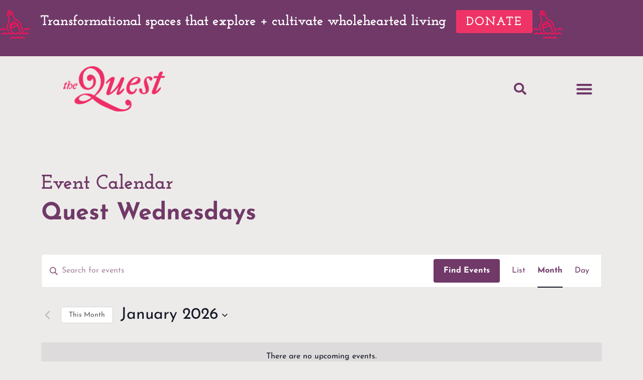

--- FILE ---
content_type: text/css
request_url: https://www.thequestawaitsyou.com/wp-content/litespeed/css/5e9416910e3935e7302ff54022a16789.css?ver=3a7b7
body_size: 165
content:
@font-face{font-family:'Josefin Sans';font-style:normal;font-weight:400;font-display:fallback;src:url(https://www.thequestawaitsyou.com/wp-content/astra-local-fonts/josefin-sans/Qw3PZQNVED7rKGKxtqIqX5E-AVSJrOCfjY46_DjQbMlhLzTs.woff2) format('woff2');unicode-range:U+0102-0103,U+0110-0111,U+0128-0129,U+0168-0169,U+01A0-01A1,U+01AF-01B0,U+0300-0301,U+0303-0304,U+0308-0309,U+0323,U+0329,U+1EA0-1EF9,U+20AB}@font-face{font-family:'Josefin Sans';font-style:normal;font-weight:400;font-display:fallback;src:url(https://www.thequestawaitsyou.com/wp-content/astra-local-fonts/josefin-sans/Qw3PZQNVED7rKGKxtqIqX5E-AVSJrOCfjY46_DjQbMhhLzTs.woff2) format('woff2');unicode-range:U+0100-02BA,U+02BD-02C5,U+02C7-02CC,U+02CE-02D7,U+02DD-02FF,U+0304,U+0308,U+0329,U+1D00-1DBF,U+1E00-1E9F,U+1EF2-1EFF,U+2020,U+20A0-20AB,U+20AD-20C0,U+2113,U+2C60-2C7F,U+A720-A7FF}@font-face{font-family:'Josefin Sans';font-style:normal;font-weight:400;font-display:fallback;src:url(https://www.thequestawaitsyou.com/wp-content/astra-local-fonts/josefin-sans/Qw3PZQNVED7rKGKxtqIqX5E-AVSJrOCfjY46_DjQbMZhLw.woff2) format('woff2');unicode-range:U+0000-00FF,U+0131,U+0152-0153,U+02BB-02BC,U+02C6,U+02DA,U+02DC,U+0304,U+0308,U+0329,U+2000-206F,U+20AC,U+2122,U+2191,U+2193,U+2212,U+2215,U+FEFF,U+FFFD}@font-face{font-family:'Josefin Slab';font-style:normal;font-weight:700;font-display:fallback;src:url(https://www.thequestawaitsyou.com/wp-content/astra-local-fonts/josefin-slab/lW-swjwOK3Ps5GSJlNNkMalNpiZe_ldbOR4W776rR349Kg.woff2) format('woff2');unicode-range:U+0000-00FF,U+0131,U+0152-0153,U+02BB-02BC,U+02C6,U+02DA,U+02DC,U+0304,U+0308,U+0329,U+2000-206F,U+20AC,U+2122,U+2191,U+2193,U+2212,U+2215,U+FEFF,U+FFFD}

--- FILE ---
content_type: text/css
request_url: https://www.thequestawaitsyou.com/wp-content/litespeed/css/2fe9b5cae820957e16162d4b5e7a0482.css?ver=5df84
body_size: 834
content:
.elementor-kit-5608{--e-global-color-primary:#222222;--e-global-color-secondary:#222222;--e-global-color-text:#222222;--e-global-color-accent:#703968;--e-global-color-3a976eb:#EDEBE9;--e-global-color-914bc79:#FFFFFF00;--e-global-color-97067a9:#E5E2DFCC;--e-global-color-9ad7f2c:#DDD5CC;--e-global-color-e87f497:#1E2BC0;--e-global-color-520a517:#BDB9B9;--e-global-color-2e72a74:#E5E2DE;--e-global-color-7d50562:#F2F2F2;--e-global-color-42320b8:#F5C8E0;--e-global-color-5e2c63b:#EE3466;--e-global-typography-primary-font-family:"Josefin Slab";--e-global-typography-primary-font-size:18px;--e-global-typography-primary-font-weight:bold;--e-global-typography-primary-font-style:normal;--e-global-typography-primary-text-decoration:none;--e-global-typography-primary-line-height:1.7em;--e-global-typography-primary-letter-spacing:0px;--e-global-typography-secondary-font-family:"Josefin Sans";--e-global-typography-secondary-font-size:30px;--e-global-typography-secondary-font-weight:500;--e-global-typography-secondary-text-transform:none;--e-global-typography-secondary-font-style:normal;--e-global-typography-secondary-text-decoration:none;--e-global-typography-secondary-line-height:40px;--e-global-typography-secondary-letter-spacing:0.5px;--e-global-typography-text-font-family:"Josefin Sans";--e-global-typography-text-font-size:20px;--e-global-typography-text-font-weight:normal;--e-global-typography-text-text-transform:none;--e-global-typography-text-font-style:normal;--e-global-typography-text-text-decoration:none;--e-global-typography-text-line-height:1.6em;--e-global-typography-text-letter-spacing:0px;--e-global-typography-text-word-spacing:0px;--e-global-typography-accent-font-family:"Josefin Slab";--e-global-typography-accent-font-size:24px;--e-global-typography-accent-font-weight:bold;--e-global-typography-accent-text-transform:lowercase;--e-global-typography-accent-font-style:normal;--e-global-typography-accent-text-decoration:underline;--e-global-typography-accent-line-height:1em;--e-global-typography-accent-letter-spacing:5px;--e-global-typography-40a5955-font-family:"Josefin Slab";--e-global-typography-40a5955-font-size:16px;--e-global-typography-40a5955-font-weight:900;--e-global-typography-40a5955-font-style:normal;--e-global-typography-40a5955-text-decoration:none;--e-global-typography-40a5955-line-height:24px;--e-global-typography-40a5955-letter-spacing:2px;--e-global-typography-9497e9e-font-family:"Josefin Slab";--e-global-typography-9497e9e-font-size:100px;--e-global-typography-9497e9e-font-weight:900;--e-global-typography-9497e9e-text-transform:none;--e-global-typography-9497e9e-font-style:normal;--e-global-typography-9497e9e-text-decoration:none;--e-global-typography-9497e9e-line-height:1.2em;--e-global-typography-9497e9e-letter-spacing:0px;--e-global-typography-8f62e81-font-family:"Josefin Slab";--e-global-typography-8f62e81-font-size:18px;--e-global-typography-8f62e81-font-weight:bold;--e-global-typography-8f62e81-font-style:normal;--e-global-typography-8f62e81-text-decoration:none;--e-global-typography-8f62e81-line-height:24px;--e-global-typography-8f62e81-letter-spacing:3px;--e-global-typography-b56b4d3-font-family:"Josefin Slab";--e-global-typography-b56b4d3-font-size:45px;--e-global-typography-b56b4d3-font-weight:bold;--e-global-typography-b56b4d3-text-transform:capitalize;--e-global-typography-b56b4d3-font-style:normal;--e-global-typography-b56b4d3-text-decoration:none;--e-global-typography-b56b4d3-line-height:48px;--e-global-typography-b56b4d3-letter-spacing:0.5px;--e-global-typography-d94e79e-font-family:"Josefin Sans";--e-global-typography-d94e79e-font-size:16px;--e-global-typography-d94e79e-font-weight:500;--e-global-typography-d94e79e-text-transform:uppercase;--e-global-typography-d94e79e-font-style:normal;--e-global-typography-d94e79e-text-decoration:none;--e-global-typography-d94e79e-line-height:1em;--e-global-typography-d94e79e-letter-spacing:2px;--e-global-typography-4e49e32-font-family:"Josefin Sans";--e-global-typography-4e49e32-font-size:16px;--e-global-typography-4e49e32-font-weight:500;--e-global-typography-4e49e32-text-transform:none;--e-global-typography-4e49e32-font-style:normal;--e-global-typography-4e49e32-text-decoration:none;--e-global-typography-4e49e32-line-height:42px;--e-global-typography-4e49e32-letter-spacing:4px;--e-global-typography-45b473c-font-family:"Josefin Sans";--e-global-typography-45b473c-font-size:24px;--e-global-typography-45b473c-font-weight:bold;--e-global-typography-45b473c-text-transform:none;--e-global-typography-45b473c-font-style:normal;--e-global-typography-45b473c-text-decoration:none;--e-global-typography-45b473c-line-height:1.2em;--e-global-typography-45b473c-letter-spacing:5px;--e-global-typography-413fafe-font-family:"Josefin Slab";--e-global-typography-413fafe-font-size:300px;--e-global-typography-413fafe-font-weight:bold;--e-global-typography-413fafe-text-transform:none;--e-global-typography-413fafe-font-style:normal;--e-global-typography-413fafe-text-decoration:none;--e-global-typography-413fafe-line-height:1em;--e-global-typography-413fafe-letter-spacing:2px;--e-global-typography-f180a3b-font-family:"Josefin Sans";--e-global-typography-f180a3b-font-size:20px;--e-global-typography-f180a3b-font-weight:600;--e-global-typography-f180a3b-letter-spacing:1px;background-color:var(--e-global-color-3a976eb);color:var(--e-global-color-primary);font-size:20px;line-height:1.6em}.elementor-kit-5608 e-page-transition{background-color:#FFBC7D}.elementor-kit-5608 p{margin-bottom:25px}.elementor-kit-5608 h1{color:var(--e-global-color-accent);font-weight:700}.elementor-kit-5608 h2{color:var(--e-global-color-accent);font-weight:700;line-height:1.5em}.elementor-kit-5608 h3{color:var(--e-global-color-accent);font-weight:700;line-height:1.5em}.elementor-kit-5608 h4{color:var(--e-global-color-accent)}.elementor-section.elementor-section-boxed>.elementor-container{max-width:1520px}.e-con{--container-max-width:1520px}.elementor-widget:not(:last-child){margin-block-end:0}.elementor-element{--widgets-spacing:0px 0px;--widgets-spacing-row:0px;--widgets-spacing-column:0px}{}h1.entry-title{display:var(--page-title-display)}@media(max-width:1024px){.elementor-kit-5608{--e-global-typography-primary-font-size:26px;--e-global-typography-secondary-font-size:20px;--e-global-typography-secondary-line-height:1.2em;--e-global-typography-text-font-size:14px;--e-global-typography-text-line-height:1.5em;--e-global-typography-accent-font-size:20px;--e-global-typography-40a5955-font-size:15px;--e-global-typography-40a5955-line-height:1.2em;--e-global-typography-40a5955-letter-spacing:1.4px;--e-global-typography-9497e9e-font-size:64px;--e-global-typography-9497e9e-letter-spacing:1.5px;--e-global-typography-8f62e81-font-size:16px;--e-global-typography-8f62e81-line-height:1em;--e-global-typography-8f62e81-letter-spacing:2px;--e-global-typography-b56b4d3-font-size:32px;--e-global-typography-b56b4d3-line-height:1.1em;--e-global-typography-b56b4d3-letter-spacing:1.5px;--e-global-typography-d94e79e-font-size:16px;--e-global-typography-4e49e32-font-size:16px;--e-global-typography-45b473c-font-size:26px;--e-global-typography-413fafe-font-size:200px}.elementor-section.elementor-section-boxed>.elementor-container{max-width:1024px}.e-con{--container-max-width:1024px}}@media(max-width:767px){.elementor-kit-5608{--e-global-typography-primary-font-size:21px;--e-global-typography-secondary-font-size:19px;--e-global-typography-text-font-size:14px;--e-global-typography-accent-font-size:18px;--e-global-typography-9497e9e-font-size:44px;--e-global-typography-9497e9e-line-height:1.2em;--e-global-typography-9497e9e-letter-spacing:0px;--e-global-typography-8f62e81-font-size:14px;--e-global-typography-8f62e81-letter-spacing:1.5px;--e-global-typography-b56b4d3-font-size:28px;--e-global-typography-4e49e32-font-size:14px;--e-global-typography-45b473c-font-size:21px;--e-global-typography-413fafe-font-size:100px}.elementor-section.elementor-section-boxed>.elementor-container{max-width:767px}.e-con{--container-max-width:767px}}

--- FILE ---
content_type: text/css
request_url: https://www.thequestawaitsyou.com/wp-content/litespeed/css/0562bdf44ef770ebb0acf276893693fd.css?ver=39f4a
body_size: 2192
content:
.elementor-5646 .elementor-element.elementor-element-7525dec{--display:flex;--min-height:50px;--flex-direction:row;--container-widget-width:calc( ( 1 - var( --container-widget-flex-grow ) ) * 100% );--container-widget-height:100%;--container-widget-flex-grow:1;--container-widget-align-self:stretch;--flex-wrap-mobile:wrap;--justify-content:center;--align-items:center;--gap:50px 50px;--row-gap:50px;--column-gap:50px;--flex-wrap:nowrap;--margin-top:0px;--margin-bottom:0px;--margin-left:0px;--margin-right:0px;--padding-top:20px;--padding-bottom:20px;--padding-left:0px;--padding-right:0px}.elementor-5646 .elementor-element.elementor-element-7525dec:not(.elementor-motion-effects-element-type-background),.elementor-5646 .elementor-element.elementor-element-7525dec>.elementor-motion-effects-container>.elementor-motion-effects-layer{background-color:var(--e-global-color-accent)}.elementor-5646 .elementor-element.elementor-element-7525dec.e-con{--align-self:center;--order:-99999 /* order start hack */;--flex-grow:1;--flex-shrink:0}.elementor-widget-image .widget-image-caption{color:var(--e-global-color-text);font-family:var(--e-global-typography-text-font-family),Sans-serif;font-size:var(--e-global-typography-text-font-size);font-weight:var(--e-global-typography-text-font-weight);text-transform:var(--e-global-typography-text-text-transform);font-style:var(--e-global-typography-text-font-style);text-decoration:var(--e-global-typography-text-text-decoration);line-height:var(--e-global-typography-text-line-height);letter-spacing:var(--e-global-typography-text-letter-spacing);word-spacing:var(--e-global-typography-text-word-spacing)}.elementor-widget-heading .elementor-heading-title{font-family:var(--e-global-typography-primary-font-family),Sans-serif;font-size:var(--e-global-typography-primary-font-size);font-weight:var(--e-global-typography-primary-font-weight);font-style:var(--e-global-typography-primary-font-style);text-decoration:var(--e-global-typography-primary-text-decoration);line-height:var(--e-global-typography-primary-line-height);letter-spacing:var(--e-global-typography-primary-letter-spacing);color:var(--e-global-color-primary)}.elementor-5646 .elementor-element.elementor-element-3c3b0c9>.elementor-widget-container{margin:0 20px 0 20px}.elementor-5646 .elementor-element.elementor-element-3c3b0c9{text-align:center}.elementor-5646 .elementor-element.elementor-element-3c3b0c9 .elementor-heading-title{font-family:"Josefin Slab",Sans-serif;font-size:28px;font-weight:700;color:#FFF}.elementor-widget-button .elementor-button{background-color:var(--e-global-color-accent);font-family:var(--e-global-typography-accent-font-family),Sans-serif;font-size:var(--e-global-typography-accent-font-size);font-weight:var(--e-global-typography-accent-font-weight);text-transform:var(--e-global-typography-accent-text-transform);font-style:var(--e-global-typography-accent-font-style);text-decoration:var(--e-global-typography-accent-text-decoration);line-height:var(--e-global-typography-accent-line-height);letter-spacing:var(--e-global-typography-accent-letter-spacing)}.elementor-5646 .elementor-element.elementor-element-cd3580a .elementor-button{background-color:var(--e-global-color-5e2c63b);font-family:"Josefin Slab",Sans-serif;font-size:24px;font-weight:700;text-transform:capitalize;font-style:normal;text-decoration:none;line-height:1em;letter-spacing:2px;border-style:none;padding:12px 20px 10px 20px}.elementor-5646 .elementor-element.elementor-element-cd3580a .elementor-button:hover,.elementor-5646 .elementor-element.elementor-element-cd3580a .elementor-button:focus{background-color:var(--e-global-color-primary)}.elementor-5646 .elementor-element.elementor-element-cd3580a{width:auto;max-width:auto}.elementor-5646 .elementor-element.elementor-element-138b534e>.elementor-container>.elementor-column>.elementor-widget-wrap{align-content:center;align-items:center}.elementor-5646 .elementor-element.elementor-element-138b534e:not(.elementor-motion-effects-element-type-background),.elementor-5646 .elementor-element.elementor-element-138b534e>.elementor-motion-effects-container>.elementor-motion-effects-layer{background-color:var(--e-global-color-3a976eb)}.elementor-5646 .elementor-element.elementor-element-138b534e>.elementor-container{min-height:130px}.elementor-5646 .elementor-element.elementor-element-138b534e{transition:background 0.3s,border 0.3s,border-radius 0.3s,box-shadow 0.3s;padding:0% 4% 0% 4%}.elementor-5646 .elementor-element.elementor-element-138b534e>.elementor-background-overlay{transition:background 0.3s,border-radius 0.3s,opacity 0.3s}.elementor-bc-flex-widget .elementor-5646 .elementor-element.elementor-element-41de8904.elementor-column .elementor-widget-wrap{align-items:center}.elementor-5646 .elementor-element.elementor-element-41de8904.elementor-column.elementor-element[data-element_type="column"]>.elementor-widget-wrap.elementor-element-populated{align-content:center;align-items:center}.elementor-5646 .elementor-element.elementor-element-41de8904.elementor-column>.elementor-widget-wrap{justify-content:space-around}.elementor-widget-theme-site-logo .widget-image-caption{color:var(--e-global-color-text);font-family:var(--e-global-typography-text-font-family),Sans-serif;font-size:var(--e-global-typography-text-font-size);font-weight:var(--e-global-typography-text-font-weight);text-transform:var(--e-global-typography-text-text-transform);font-style:var(--e-global-typography-text-font-style);text-decoration:var(--e-global-typography-text-text-decoration);line-height:var(--e-global-typography-text-line-height);letter-spacing:var(--e-global-typography-text-letter-spacing);word-spacing:var(--e-global-typography-text-word-spacing)}.elementor-5646 .elementor-element.elementor-element-444110dc{width:auto;max-width:auto}.elementor-5646 .elementor-element.elementor-element-444110dc>.elementor-widget-container{margin:0 20px 0 0}.elementor-5646 .elementor-element.elementor-element-444110dc img{width:272px;height:90px;object-fit:contain;object-position:center center;opacity:1;transition-duration:0.3s}.elementor-5646 .elementor-element.elementor-element-444110dc:hover img{filter:brightness(100%) contrast(100%) saturate(100%) blur(0) hue-rotate(0deg)}.elementor-widget-search-form input[type="search"].elementor-search-form__input{font-family:var(--e-global-typography-text-font-family),Sans-serif;font-size:var(--e-global-typography-text-font-size);font-weight:var(--e-global-typography-text-font-weight);text-transform:var(--e-global-typography-text-text-transform);font-style:var(--e-global-typography-text-font-style);text-decoration:var(--e-global-typography-text-text-decoration);line-height:var(--e-global-typography-text-line-height);letter-spacing:var(--e-global-typography-text-letter-spacing);word-spacing:var(--e-global-typography-text-word-spacing)}.elementor-widget-search-form .elementor-search-form__input,.elementor-widget-search-form .elementor-search-form__icon,.elementor-widget-search-form .elementor-lightbox .dialog-lightbox-close-button,.elementor-widget-search-form .elementor-lightbox .dialog-lightbox-close-button:hover,.elementor-widget-search-form.elementor-search-form--skin-full_screen input[type="search"].elementor-search-form__input{color:var(--e-global-color-text);fill:var(--e-global-color-text)}.elementor-widget-search-form .elementor-search-form__submit{font-family:var(--e-global-typography-text-font-family),Sans-serif;font-size:var(--e-global-typography-text-font-size);font-weight:var(--e-global-typography-text-font-weight);text-transform:var(--e-global-typography-text-text-transform);font-style:var(--e-global-typography-text-font-style);text-decoration:var(--e-global-typography-text-text-decoration);line-height:var(--e-global-typography-text-line-height);letter-spacing:var(--e-global-typography-text-letter-spacing);word-spacing:var(--e-global-typography-text-word-spacing);background-color:var(--e-global-color-secondary)}.elementor-5646 .elementor-element.elementor-element-2d5a6786{width:auto;max-width:auto}.elementor-5646 .elementor-element.elementor-element-2d5a6786>.elementor-widget-container{margin:0 0 0 550px;padding:0 0 0 0}.elementor-5646 .elementor-element.elementor-element-2d5a6786 .elementor-search-form{text-align:center}.elementor-5646 .elementor-element.elementor-element-2d5a6786 .elementor-search-form__toggle{--e-search-form-toggle-size:44px;--e-search-form-toggle-color:var( --e-global-color-accent );--e-search-form-toggle-background-color:var( --e-global-color-914bc79 );--e-search-form-toggle-border-width:0px;--e-search-form-toggle-border-radius:0px}.elementor-5646 .elementor-element.elementor-element-2d5a6786.elementor-search-form--skin-full_screen .elementor-search-form__container{background-color:#703968ED}.elementor-5646 .elementor-element.elementor-element-2d5a6786 input[type="search"].elementor-search-form__input{font-family:"Josefin Sans",Sans-serif;font-size:30px;font-weight:400;text-transform:none;font-style:normal;text-decoration:none;line-height:1.6em;letter-spacing:1px;word-spacing:0}.elementor-5646 .elementor-element.elementor-element-2d5a6786 .elementor-search-form__input,.elementor-5646 .elementor-element.elementor-element-2d5a6786 .elementor-search-form__icon,.elementor-5646 .elementor-element.elementor-element-2d5a6786 .elementor-lightbox .dialog-lightbox-close-button,.elementor-5646 .elementor-element.elementor-element-2d5a6786 .elementor-lightbox .dialog-lightbox-close-button:hover,.elementor-5646 .elementor-element.elementor-element-2d5a6786.elementor-search-form--skin-full_screen input[type="search"].elementor-search-form__input{color:var(--e-global-color-astglobalcolor5);fill:var(--e-global-color-astglobalcolor5)}.elementor-5646 .elementor-element.elementor-element-2d5a6786:not(.elementor-search-form--skin-full_screen) .elementor-search-form__container{border-color:var(--e-global-color-astglobalcolor5);border-width:2px 2px 2px 2px;border-radius:20px}.elementor-5646 .elementor-element.elementor-element-2d5a6786.elementor-search-form--skin-full_screen input[type="search"].elementor-search-form__input{border-color:var(--e-global-color-astglobalcolor5);border-width:2px 2px 2px 2px;border-radius:20px}.elementor-5646 .elementor-element.elementor-element-2d5a6786:not(.elementor-search-form--skin-full_screen) .elementor-search-form--focus .elementor-search-form__input,.elementor-5646 .elementor-element.elementor-element-2d5a6786 .elementor-search-form--focus .elementor-search-form__icon,.elementor-5646 .elementor-element.elementor-element-2d5a6786 .elementor-lightbox .dialog-lightbox-close-button:hover,.elementor-5646 .elementor-element.elementor-element-2d5a6786.elementor-search-form--skin-full_screen input[type="search"].elementor-search-form__input:focus{color:var(--e-global-color-astglobalcolor5);fill:var(--e-global-color-astglobalcolor5)}.elementor-5646 .elementor-element.elementor-element-2d5a6786 .elementor-search-form__toggle:hover{--e-search-form-toggle-color:var( --e-global-color-accent );--e-search-form-toggle-background-color:var( --e-global-color-914bc79 )}.elementor-5646 .elementor-element.elementor-element-2d5a6786 .elementor-search-form__toggle:focus{--e-search-form-toggle-color:var( --e-global-color-accent );--e-search-form-toggle-background-color:var( --e-global-color-914bc79 )}.elementor-widget-nav-menu .elementor-nav-menu .elementor-item{font-family:var(--e-global-typography-primary-font-family),Sans-serif;font-size:var(--e-global-typography-primary-font-size);font-weight:var(--e-global-typography-primary-font-weight);font-style:var(--e-global-typography-primary-font-style);text-decoration:var(--e-global-typography-primary-text-decoration);line-height:var(--e-global-typography-primary-line-height);letter-spacing:var(--e-global-typography-primary-letter-spacing)}.elementor-widget-nav-menu .elementor-nav-menu--main .elementor-item{color:var(--e-global-color-text);fill:var(--e-global-color-text)}.elementor-widget-nav-menu .elementor-nav-menu--main .elementor-item:hover,.elementor-widget-nav-menu .elementor-nav-menu--main .elementor-item.elementor-item-active,.elementor-widget-nav-menu .elementor-nav-menu--main .elementor-item.highlighted,.elementor-widget-nav-menu .elementor-nav-menu--main .elementor-item:focus{color:var(--e-global-color-accent);fill:var(--e-global-color-accent)}.elementor-widget-nav-menu .elementor-nav-menu--main:not(.e--pointer-framed) .elementor-item:before,.elementor-widget-nav-menu .elementor-nav-menu--main:not(.e--pointer-framed) .elementor-item:after{background-color:var(--e-global-color-accent)}.elementor-widget-nav-menu .e--pointer-framed .elementor-item:before,.elementor-widget-nav-menu .e--pointer-framed .elementor-item:after{border-color:var(--e-global-color-accent)}.elementor-widget-nav-menu{--e-nav-menu-divider-color:var( --e-global-color-text )}.elementor-widget-nav-menu .elementor-nav-menu--dropdown .elementor-item,.elementor-widget-nav-menu .elementor-nav-menu--dropdown .elementor-sub-item{font-family:var(--e-global-typography-accent-font-family),Sans-serif;font-size:var(--e-global-typography-accent-font-size);font-weight:var(--e-global-typography-accent-font-weight);text-transform:var(--e-global-typography-accent-text-transform);font-style:var(--e-global-typography-accent-font-style);text-decoration:var(--e-global-typography-accent-text-decoration);letter-spacing:var(--e-global-typography-accent-letter-spacing)}.elementor-5646 .elementor-element.elementor-element-60bbed6a{width:auto;max-width:auto;--nav-menu-icon-size:34px}.elementor-5646 .elementor-element.elementor-element-60bbed6a .elementor-menu-toggle{margin-left:auto;background-color:var(--e-global-color-914bc79)}.elementor-5646 .elementor-element.elementor-element-60bbed6a .elementor-nav-menu--dropdown a,.elementor-5646 .elementor-element.elementor-element-60bbed6a .elementor-menu-toggle{color:var(--e-global-color-primary);fill:var(--e-global-color-primary)}.elementor-5646 .elementor-element.elementor-element-60bbed6a .elementor-nav-menu--dropdown{background-color:var(--e-global-color-astglobalcolor5)}.elementor-5646 .elementor-element.elementor-element-60bbed6a .elementor-nav-menu--dropdown a:hover,.elementor-5646 .elementor-element.elementor-element-60bbed6a .elementor-nav-menu--dropdown a:focus,.elementor-5646 .elementor-element.elementor-element-60bbed6a .elementor-nav-menu--dropdown a.elementor-item-active,.elementor-5646 .elementor-element.elementor-element-60bbed6a .elementor-nav-menu--dropdown a.highlighted,.elementor-5646 .elementor-element.elementor-element-60bbed6a .elementor-menu-toggle:hover,.elementor-5646 .elementor-element.elementor-element-60bbed6a .elementor-menu-toggle:focus{color:var(--e-global-color-astglobalcolor5)}.elementor-5646 .elementor-element.elementor-element-60bbed6a .elementor-nav-menu--dropdown a:hover,.elementor-5646 .elementor-element.elementor-element-60bbed6a .elementor-nav-menu--dropdown a:focus,.elementor-5646 .elementor-element.elementor-element-60bbed6a .elementor-nav-menu--dropdown a.elementor-item-active,.elementor-5646 .elementor-element.elementor-element-60bbed6a .elementor-nav-menu--dropdown a.highlighted{background-color:var(--e-global-color-accent)}.elementor-5646 .elementor-element.elementor-element-60bbed6a .elementor-nav-menu--dropdown .elementor-item,.elementor-5646 .elementor-element.elementor-element-60bbed6a .elementor-nav-menu--dropdown .elementor-sub-item{font-family:"Josefin Sans",Sans-serif;font-size:18px;font-weight:800;text-transform:none;font-style:normal;text-decoration:none;letter-spacing:1px}.elementor-5646 .elementor-element.elementor-element-60bbed6a .elementor-nav-menu--dropdown a{padding-left:60px;padding-right:60px;padding-top:19px;padding-bottom:19px}.elementor-5646 .elementor-element.elementor-element-60bbed6a .elementor-nav-menu--dropdown li:not(:last-child){border-style:solid;border-color:#E2E2E2;border-bottom-width:1px}.elementor-5646 .elementor-element.elementor-element-60bbed6a .elementor-nav-menu--main>.elementor-nav-menu>li>.elementor-nav-menu--dropdown,.elementor-5646 .elementor-element.elementor-element-60bbed6a .elementor-nav-menu__container.elementor-nav-menu--dropdown{margin-top:31px!important}.elementor-5646 .elementor-element.elementor-element-60bbed6a div.elementor-menu-toggle{color:var(--e-global-color-accent)}.elementor-5646 .elementor-element.elementor-element-60bbed6a div.elementor-menu-toggle svg{fill:var(--e-global-color-accent)}.elementor-5646 .elementor-element.elementor-element-60bbed6a div.elementor-menu-toggle:hover,.elementor-5646 .elementor-element.elementor-element-60bbed6a div.elementor-menu-toggle:focus{color:var(--e-global-color-accent)}.elementor-5646 .elementor-element.elementor-element-60bbed6a div.elementor-menu-toggle:hover svg,.elementor-5646 .elementor-element.elementor-element-60bbed6a div.elementor-menu-toggle:focus svg{fill:var(--e-global-color-accent)}.elementor-5646 .elementor-element.elementor-element-60bbed6a .elementor-menu-toggle:hover,.elementor-5646 .elementor-element.elementor-element-60bbed6a .elementor-menu-toggle:focus{background-color:var(--e-global-color-914bc79)}.elementor-theme-builder-content-area{height:400px}.elementor-location-header:before,.elementor-location-footer:before{content:"";display:table;clear:both}@media(min-width:768px){.elementor-5646 .elementor-element.elementor-element-41de8904{width:100%}}@media(max-width:1024px){.elementor-5646 .elementor-element.elementor-element-7525dec{--justify-content:center;--align-items:center;--container-widget-width:calc( ( 1 - var( --container-widget-flex-grow ) ) * 100% );--gap:0px 20px;--row-gap:0px;--column-gap:20px;--padding-top:20px;--padding-bottom:20px;--padding-left:20px;--padding-right:20px}.elementor-widget-image .widget-image-caption{font-size:var(--e-global-typography-text-font-size);line-height:var(--e-global-typography-text-line-height);letter-spacing:var(--e-global-typography-text-letter-spacing);word-spacing:var(--e-global-typography-text-word-spacing)}.elementor-widget-heading .elementor-heading-title{font-size:var(--e-global-typography-primary-font-size);line-height:var(--e-global-typography-primary-line-height);letter-spacing:var(--e-global-typography-primary-letter-spacing)}.elementor-5646 .elementor-element.elementor-element-3c3b0c9>.elementor-widget-container{margin:0 0 0 0}.elementor-5646 .elementor-element.elementor-element-3c3b0c9{text-align:left}.elementor-5646 .elementor-element.elementor-element-3c3b0c9 .elementor-heading-title{font-size:26px;line-height:1.2em}.elementor-widget-button .elementor-button{font-size:var(--e-global-typography-accent-font-size);line-height:var(--e-global-typography-accent-line-height);letter-spacing:var(--e-global-typography-accent-letter-spacing)}.elementor-5646 .elementor-element.elementor-element-cd3580a{width:auto;max-width:auto}.elementor-5646 .elementor-element.elementor-element-cd3580a .elementor-button{font-size:20px}.elementor-5646 .elementor-element.elementor-element-0ceb03e>.elementor-widget-container{margin:0 0 0 30px}.elementor-5646 .elementor-element.elementor-element-138b534e>.elementor-container{min-height:80px}.elementor-widget-theme-site-logo .widget-image-caption{font-size:var(--e-global-typography-text-font-size);line-height:var(--e-global-typography-text-line-height);letter-spacing:var(--e-global-typography-text-letter-spacing);word-spacing:var(--e-global-typography-text-word-spacing)}.elementor-5646 .elementor-element.elementor-element-444110dc>.elementor-widget-container{margin:10px 0 0 0}.elementor-5646 .elementor-element.elementor-element-444110dc{text-align:left}.elementor-5646 .elementor-element.elementor-element-444110dc img{width:70%;max-width:100%;height:90px}.elementor-widget-search-form input[type="search"].elementor-search-form__input{font-size:var(--e-global-typography-text-font-size);line-height:var(--e-global-typography-text-line-height);letter-spacing:var(--e-global-typography-text-letter-spacing);word-spacing:var(--e-global-typography-text-word-spacing)}.elementor-widget-search-form .elementor-search-form__submit{font-size:var(--e-global-typography-text-font-size);line-height:var(--e-global-typography-text-line-height);letter-spacing:var(--e-global-typography-text-letter-spacing);word-spacing:var(--e-global-typography-text-word-spacing)}.elementor-5646 .elementor-element.elementor-element-2d5a6786>.elementor-widget-container{margin:0% 0% 0% 0%}.elementor-5646 .elementor-element.elementor-element-2d5a6786 input[type="search"].elementor-search-form__input{font-size:14px;line-height:1.5em;letter-spacing:1.4px}.elementor-5646 .elementor-element.elementor-element-2d5a6786:not(.elementor-search-form--skin-full_screen) .elementor-search-form__container{border-radius:0}.elementor-5646 .elementor-element.elementor-element-2d5a6786.elementor-search-form--skin-full_screen input[type="search"].elementor-search-form__input{border-radius:0}.elementor-widget-nav-menu .elementor-nav-menu .elementor-item{font-size:var(--e-global-typography-primary-font-size);line-height:var(--e-global-typography-primary-line-height);letter-spacing:var(--e-global-typography-primary-letter-spacing)}.elementor-widget-nav-menu .elementor-nav-menu--dropdown .elementor-item,.elementor-widget-nav-menu .elementor-nav-menu--dropdown .elementor-sub-item{font-size:var(--e-global-typography-accent-font-size);letter-spacing:var(--e-global-typography-accent-letter-spacing)}.elementor-5646 .elementor-element.elementor-element-60bbed6a{width:auto;max-width:auto;--nav-menu-icon-size:41px}.elementor-5646 .elementor-element.elementor-element-60bbed6a.elementor-element{--flex-grow:1;--flex-shrink:0}.elementor-5646 .elementor-element.elementor-element-60bbed6a .elementor-nav-menu--dropdown .elementor-item,.elementor-5646 .elementor-element.elementor-element-60bbed6a .elementor-nav-menu--dropdown .elementor-sub-item{font-size:20px}.elementor-5646 .elementor-element.elementor-element-60bbed6a .elementor-nav-menu--dropdown a{padding-left:62px;padding-right:62px;padding-top:19px;padding-bottom:19px}}@media(max-width:767px){.elementor-5646 .elementor-element.elementor-element-7525dec{--width:100%;--min-height:33px;--flex-direction:row;--container-widget-width:calc( ( 1 - var( --container-widget-flex-grow ) ) * 100% );--container-widget-height:100%;--container-widget-flex-grow:1;--container-widget-align-self:stretch;--flex-wrap-mobile:wrap;--justify-content:space-evenly;--align-items:center;--gap:0px 0px;--row-gap:0px;--column-gap:0px}.elementor-widget-image .widget-image-caption{font-size:var(--e-global-typography-text-font-size);line-height:var(--e-global-typography-text-line-height);letter-spacing:var(--e-global-typography-text-letter-spacing);word-spacing:var(--e-global-typography-text-word-spacing)}.elementor-5646 .elementor-element.elementor-element-f122d48>.elementor-widget-container{margin:0 0 0 0;padding:0 0 0 0}.elementor-widget-heading .elementor-heading-title{font-size:var(--e-global-typography-primary-font-size);line-height:var(--e-global-typography-primary-line-height);letter-spacing:var(--e-global-typography-primary-letter-spacing)}.elementor-5646 .elementor-element.elementor-element-3c3b0c9{width:var(--container-widget-width,48%);max-width:48%;--container-widget-width:48%;--container-widget-flex-grow:0}.elementor-5646 .elementor-element.elementor-element-3c3b0c9>.elementor-widget-container{margin:0 10px 0 0;padding:0 0 0 0}.elementor-5646 .elementor-element.elementor-element-3c3b0c9.elementor-element{--flex-grow:1;--flex-shrink:0}.elementor-5646 .elementor-element.elementor-element-3c3b0c9 .elementor-heading-title{font-size:14px}.elementor-widget-button .elementor-button{font-size:var(--e-global-typography-accent-font-size);line-height:var(--e-global-typography-accent-line-height);letter-spacing:var(--e-global-typography-accent-letter-spacing)}.elementor-5646 .elementor-element.elementor-element-cd3580a>.elementor-widget-container{margin:0 0 0 0}.elementor-5646 .elementor-element.elementor-element-cd3580a .elementor-button{font-size:18px}.elementor-5646 .elementor-element.elementor-element-0ceb03e>.elementor-widget-container{margin:0 0 0 0}.elementor-5646 .elementor-element.elementor-element-138b534e{padding:0% 6% 0% 6%}.elementor-widget-theme-site-logo .widget-image-caption{font-size:var(--e-global-typography-text-font-size);line-height:var(--e-global-typography-text-line-height);letter-spacing:var(--e-global-typography-text-letter-spacing);word-spacing:var(--e-global-typography-text-word-spacing)}.elementor-5646 .elementor-element.elementor-element-444110dc{text-align:left}.elementor-5646 .elementor-element.elementor-element-444110dc img{width:60%;max-width:79%;height:83px}.elementor-widget-search-form input[type="search"].elementor-search-form__input{font-size:var(--e-global-typography-text-font-size);line-height:var(--e-global-typography-text-line-height);letter-spacing:var(--e-global-typography-text-letter-spacing);word-spacing:var(--e-global-typography-text-word-spacing)}.elementor-widget-search-form .elementor-search-form__submit{font-size:var(--e-global-typography-text-font-size);line-height:var(--e-global-typography-text-line-height);letter-spacing:var(--e-global-typography-text-letter-spacing);word-spacing:var(--e-global-typography-text-word-spacing)}.elementor-5646 .elementor-element.elementor-element-2d5a6786>.elementor-widget-container{margin:0 0 0 0}.elementor-5646 .elementor-element.elementor-element-2d5a6786 input[type="search"].elementor-search-form__input{font-size:14px}.elementor-widget-nav-menu .elementor-nav-menu .elementor-item{font-size:var(--e-global-typography-primary-font-size);line-height:var(--e-global-typography-primary-line-height);letter-spacing:var(--e-global-typography-primary-letter-spacing)}.elementor-widget-nav-menu .elementor-nav-menu--dropdown .elementor-item,.elementor-widget-nav-menu .elementor-nav-menu--dropdown .elementor-sub-item{font-size:var(--e-global-typography-accent-font-size);letter-spacing:var(--e-global-typography-accent-letter-spacing)}.elementor-5646 .elementor-element.elementor-element-60bbed6a{width:var(--container-widget-width,40px);max-width:40px;--container-widget-width:40px;--container-widget-flex-grow:0;--nav-menu-icon-size:26px}.elementor-5646 .elementor-element.elementor-element-60bbed6a .elementor-nav-menu--dropdown .elementor-item,.elementor-5646 .elementor-element.elementor-element-60bbed6a .elementor-nav-menu--dropdown .elementor-sub-item{font-size:18px}.elementor-5646 .elementor-element.elementor-element-60bbed6a .elementor-nav-menu--dropdown a{padding-top:20px;padding-bottom:20px}.elementor-5646 .elementor-element.elementor-element-60bbed6a .elementor-nav-menu--main>.elementor-nav-menu>li>.elementor-nav-menu--dropdown,.elementor-5646 .elementor-element.elementor-element-60bbed6a .elementor-nav-menu__container.elementor-nav-menu--dropdown{margin-top:31px!important}.elementor-5646 .elementor-element.elementor-element-60bbed6a .elementor-menu-toggle{border-width:0}}.elementor-nav-menu--dropdown{min-width:100%!important}

--- FILE ---
content_type: text/css
request_url: https://www.thequestawaitsyou.com/wp-content/litespeed/css/6f3c060f296e277170e0de45a09f7292.css?ver=ac362
body_size: 1981
content:
.elementor-5640 .elementor-element.elementor-element-7d8d0c27>.elementor-container>.elementor-column>.elementor-widget-wrap{align-content:flex-start;align-items:flex-start}.elementor-5640 .elementor-element.elementor-element-7d8d0c27:not(.elementor-motion-effects-element-type-background),.elementor-5640 .elementor-element.elementor-element-7d8d0c27>.elementor-motion-effects-container>.elementor-motion-effects-layer{background-color:#E5E2DE}.elementor-5640 .elementor-element.elementor-element-7d8d0c27{transition:background 0.3s,border 0.3s,border-radius 0.3s,box-shadow 0.3s;margin-top:130px;margin-bottom:0;padding:6% 4% 6% 4%}.elementor-5640 .elementor-element.elementor-element-7d8d0c27>.elementor-background-overlay{transition:background 0.3s,border-radius 0.3s,opacity 0.3s}.elementor-5640 .elementor-element.elementor-element-59213463>.elementor-element-populated{padding:0% 40% 0% 0%}.elementor-widget-theme-site-logo .widget-image-caption{color:var(--e-global-color-text);font-family:var(--e-global-typography-text-font-family),Sans-serif;font-size:var(--e-global-typography-text-font-size);font-weight:var(--e-global-typography-text-font-weight);text-transform:var(--e-global-typography-text-text-transform);font-style:var(--e-global-typography-text-font-style);text-decoration:var(--e-global-typography-text-text-decoration);line-height:var(--e-global-typography-text-line-height);letter-spacing:var(--e-global-typography-text-letter-spacing);word-spacing:var(--e-global-typography-text-word-spacing)}.elementor-5640 .elementor-element.elementor-element-25cd2a2a{width:auto;max-width:auto;text-align:left}.elementor-5640 .elementor-element.elementor-element-25cd2a2a.elementor-element{--order:-99999 /* order start hack */}.elementor-5640 .elementor-element.elementor-element-25cd2a2a img{width:165px;height:90px;object-fit:contain;object-position:center center;transition-duration:0.3s}.elementor-5640 .elementor-element.elementor-element-25cd2a2a:hover img{filter:brightness(0%) contrast(100%) saturate(100%) blur(0) hue-rotate(0deg)}.elementor-widget-text-editor{font-family:var(--e-global-typography-text-font-family),Sans-serif;font-size:var(--e-global-typography-text-font-size);font-weight:var(--e-global-typography-text-font-weight);text-transform:var(--e-global-typography-text-text-transform);font-style:var(--e-global-typography-text-font-style);text-decoration:var(--e-global-typography-text-text-decoration);line-height:var(--e-global-typography-text-line-height);letter-spacing:var(--e-global-typography-text-letter-spacing);word-spacing:var(--e-global-typography-text-word-spacing);color:var(--e-global-color-text)}.elementor-widget-text-editor.elementor-drop-cap-view-stacked .elementor-drop-cap{background-color:var(--e-global-color-primary)}.elementor-widget-text-editor.elementor-drop-cap-view-framed .elementor-drop-cap,.elementor-widget-text-editor.elementor-drop-cap-view-default .elementor-drop-cap{color:var(--e-global-color-primary);border-color:var(--e-global-color-primary)}.elementor-5640 .elementor-element.elementor-element-40680df3>.elementor-widget-container{margin:15px 0 83px 0}.elementor-5640 .elementor-element.elementor-element-47bfb317{--grid-template-columns:repeat(0, auto);--icon-size:24px;--grid-column-gap:33px;--grid-row-gap:0px}.elementor-5640 .elementor-element.elementor-element-47bfb317 .elementor-widget-container{text-align:left}.elementor-5640 .elementor-element.elementor-element-47bfb317>.elementor-widget-container{margin:0 0 0 0}.elementor-5640 .elementor-element.elementor-element-47bfb317 .elementor-social-icon{background-color:var(--e-global-color-914bc79);--icon-padding:0em}.elementor-5640 .elementor-element.elementor-element-47bfb317 .elementor-social-icon i{color:var(--e-global-color-primary)}.elementor-5640 .elementor-element.elementor-element-47bfb317 .elementor-social-icon svg{fill:var(--e-global-color-primary)}.elementor-5640 .elementor-element.elementor-element-47bfb317 .elementor-social-icon:hover{background-color:var(--e-global-color-914bc79)}.elementor-5640 .elementor-element.elementor-element-47bfb317 .elementor-social-icon:hover i{color:var(--e-global-color-accent)}.elementor-5640 .elementor-element.elementor-element-47bfb317 .elementor-social-icon:hover svg{fill:var(--e-global-color-accent)}.elementor-widget-heading .elementor-heading-title{font-family:var(--e-global-typography-primary-font-family),Sans-serif;font-size:var(--e-global-typography-primary-font-size);font-weight:var(--e-global-typography-primary-font-weight);font-style:var(--e-global-typography-primary-font-style);text-decoration:var(--e-global-typography-primary-text-decoration);line-height:var(--e-global-typography-primary-line-height);letter-spacing:var(--e-global-typography-primary-letter-spacing);color:var(--e-global-color-primary)}.elementor-5640 .elementor-element.elementor-element-2ebec557>.elementor-widget-container{margin:-21px 0 5px 0}.elementor-5640 .elementor-element.elementor-element-2ebec557{z-index:10;text-align:left}.elementor-5640 .elementor-element.elementor-element-2ebec557 .elementor-heading-title{font-family:"Josefin Slab",Sans-serif;font-size:80px;font-weight:900;text-transform:none;font-style:normal;text-decoration:none;line-height:1.2em;letter-spacing:0}.elementor-5640 .elementor-element.elementor-element-4dc305c7>.elementor-widget-container{margin:0 0 25px 0}.elementor-widget-form .elementor-field-group>label,.elementor-widget-form .elementor-field-subgroup label{color:var(--e-global-color-text)}.elementor-widget-form .elementor-field-group>label{font-family:var(--e-global-typography-text-font-family),Sans-serif;font-size:var(--e-global-typography-text-font-size);font-weight:var(--e-global-typography-text-font-weight);text-transform:var(--e-global-typography-text-text-transform);font-style:var(--e-global-typography-text-font-style);text-decoration:var(--e-global-typography-text-text-decoration);line-height:var(--e-global-typography-text-line-height);letter-spacing:var(--e-global-typography-text-letter-spacing);word-spacing:var(--e-global-typography-text-word-spacing)}.elementor-widget-form .elementor-field-type-html{color:var(--e-global-color-text);font-family:var(--e-global-typography-text-font-family),Sans-serif;font-size:var(--e-global-typography-text-font-size);font-weight:var(--e-global-typography-text-font-weight);text-transform:var(--e-global-typography-text-text-transform);font-style:var(--e-global-typography-text-font-style);text-decoration:var(--e-global-typography-text-text-decoration);line-height:var(--e-global-typography-text-line-height);letter-spacing:var(--e-global-typography-text-letter-spacing);word-spacing:var(--e-global-typography-text-word-spacing)}.elementor-widget-form .elementor-field-group .elementor-field{color:var(--e-global-color-text)}.elementor-widget-form .elementor-field-group .elementor-field,.elementor-widget-form .elementor-field-subgroup label{font-family:var(--e-global-typography-text-font-family),Sans-serif;font-size:var(--e-global-typography-text-font-size);font-weight:var(--e-global-typography-text-font-weight);text-transform:var(--e-global-typography-text-text-transform);font-style:var(--e-global-typography-text-font-style);text-decoration:var(--e-global-typography-text-text-decoration);line-height:var(--e-global-typography-text-line-height);letter-spacing:var(--e-global-typography-text-letter-spacing);word-spacing:var(--e-global-typography-text-word-spacing)}.elementor-widget-form .elementor-button{font-family:var(--e-global-typography-accent-font-family),Sans-serif;font-size:var(--e-global-typography-accent-font-size);font-weight:var(--e-global-typography-accent-font-weight);text-transform:var(--e-global-typography-accent-text-transform);font-style:var(--e-global-typography-accent-font-style);text-decoration:var(--e-global-typography-accent-text-decoration);line-height:var(--e-global-typography-accent-line-height);letter-spacing:var(--e-global-typography-accent-letter-spacing)}.elementor-widget-form .e-form__buttons__wrapper__button-next{background-color:var(--e-global-color-accent)}.elementor-widget-form .elementor-button[type="submit"]{background-color:var(--e-global-color-accent)}.elementor-widget-form .e-form__buttons__wrapper__button-previous{background-color:var(--e-global-color-accent)}.elementor-widget-form .elementor-message{font-family:var(--e-global-typography-text-font-family),Sans-serif;font-size:var(--e-global-typography-text-font-size);font-weight:var(--e-global-typography-text-font-weight);text-transform:var(--e-global-typography-text-text-transform);font-style:var(--e-global-typography-text-font-style);text-decoration:var(--e-global-typography-text-text-decoration);line-height:var(--e-global-typography-text-line-height);letter-spacing:var(--e-global-typography-text-letter-spacing);word-spacing:var(--e-global-typography-text-word-spacing)}.elementor-widget-form .e-form__indicators__indicator,.elementor-widget-form .e-form__indicators__indicator__label{font-family:var(--e-global-typography-accent-font-family),Sans-serif;font-size:var(--e-global-typography-accent-font-size);font-weight:var(--e-global-typography-accent-font-weight);text-transform:var(--e-global-typography-accent-text-transform);font-style:var(--e-global-typography-accent-font-style);text-decoration:var(--e-global-typography-accent-text-decoration);line-height:var(--e-global-typography-accent-line-height);letter-spacing:var(--e-global-typography-accent-letter-spacing)}.elementor-widget-form{--e-form-steps-indicator-inactive-primary-color:var( --e-global-color-text );--e-form-steps-indicator-active-primary-color:var( --e-global-color-accent );--e-form-steps-indicator-completed-primary-color:var( --e-global-color-accent );--e-form-steps-indicator-progress-color:var( --e-global-color-accent );--e-form-steps-indicator-progress-background-color:var( --e-global-color-text );--e-form-steps-indicator-progress-meter-color:var( --e-global-color-text )}.elementor-widget-form .e-form__indicators__indicator__progress__meter{font-family:var(--e-global-typography-accent-font-family),Sans-serif;font-size:var(--e-global-typography-accent-font-size);font-weight:var(--e-global-typography-accent-font-weight);text-transform:var(--e-global-typography-accent-text-transform);font-style:var(--e-global-typography-accent-font-style);text-decoration:var(--e-global-typography-accent-text-decoration);line-height:var(--e-global-typography-accent-line-height);letter-spacing:var(--e-global-typography-accent-letter-spacing)}.elementor-5640 .elementor-element.elementor-element-30d8afa>.elementor-widget-container{padding:0% 27% 0% 0%}.elementor-5640 .elementor-element.elementor-element-30d8afa .elementor-field-group{padding-right:calc(9px/2);padding-left:calc(9px/2);margin-bottom:10px}.elementor-5640 .elementor-element.elementor-element-30d8afa .elementor-form-fields-wrapper{margin-left:calc(-9px/2);margin-right:calc(-9px/2);margin-bottom:-10px}.elementor-5640 .elementor-element.elementor-element-30d8afa .elementor-field-group.recaptcha_v3-bottomleft,.elementor-5640 .elementor-element.elementor-element-30d8afa .elementor-field-group.recaptcha_v3-bottomright{margin-bottom:0}body.rtl .elementor-5640 .elementor-element.elementor-element-30d8afa .elementor-labels-inline .elementor-field-group>label{padding-left:0}body:not(.rtl) .elementor-5640 .elementor-element.elementor-element-30d8afa .elementor-labels-inline .elementor-field-group>label{padding-right:0}body .elementor-5640 .elementor-element.elementor-element-30d8afa .elementor-labels-above .elementor-field-group>label{padding-bottom:0}.elementor-5640 .elementor-element.elementor-element-30d8afa .elementor-field-group>label{font-family:"Josefin Sans",Sans-serif;font-size:20px;font-weight:400;text-transform:none;font-style:normal;text-decoration:none;line-height:1.6em;letter-spacing:0;word-spacing:0}.elementor-5640 .elementor-element.elementor-element-30d8afa .elementor-field-type-html{padding-bottom:0;font-family:"Josefin Sans",Sans-serif;font-size:20px;font-weight:400;text-transform:none;font-style:normal;text-decoration:none;line-height:1.6em;letter-spacing:0;word-spacing:0}.elementor-5640 .elementor-element.elementor-element-30d8afa .elementor-field-group .elementor-field,.elementor-5640 .elementor-element.elementor-element-30d8afa .elementor-field-subgroup label{font-family:var(--e-global-typography-4e49e32-font-family),Sans-serif;font-size:var(--e-global-typography-4e49e32-font-size);font-weight:var(--e-global-typography-4e49e32-font-weight);text-transform:var(--e-global-typography-4e49e32-text-transform);font-style:var(--e-global-typography-4e49e32-font-style);text-decoration:var(--e-global-typography-4e49e32-text-decoration);line-height:var(--e-global-typography-4e49e32-line-height);letter-spacing:var(--e-global-typography-4e49e32-letter-spacing)}.elementor-5640 .elementor-element.elementor-element-30d8afa .elementor-field-group .elementor-field:not(.elementor-select-wrapper){background-color:var(--e-global-color-914bc79);border-color:#8B8B8B;border-width:1px 1px 1px 1px;border-radius:0 0 0 0}.elementor-5640 .elementor-element.elementor-element-30d8afa .elementor-field-group .elementor-select-wrapper select{background-color:var(--e-global-color-914bc79);border-color:#8B8B8B;border-width:1px 1px 1px 1px;border-radius:0 0 0 0}.elementor-5640 .elementor-element.elementor-element-30d8afa .elementor-field-group .elementor-select-wrapper::before{color:#8B8B8B}.elementor-5640 .elementor-element.elementor-element-30d8afa .elementor-button{font-family:var(--e-global-typography-d94e79e-font-family),Sans-serif;font-size:var(--e-global-typography-d94e79e-font-size);font-weight:var(--e-global-typography-d94e79e-font-weight);text-transform:var(--e-global-typography-d94e79e-text-transform);font-style:var(--e-global-typography-d94e79e-font-style);text-decoration:var(--e-global-typography-d94e79e-text-decoration);line-height:var(--e-global-typography-d94e79e-line-height);letter-spacing:var(--e-global-typography-d94e79e-letter-spacing);border-radius:0 0 0 0;padding:20px 20px 20px 20px}.elementor-5640 .elementor-element.elementor-element-30d8afa .e-form__buttons__wrapper__button-next{background-color:#703968;color:var(--e-global-color-3a976eb)}.elementor-5640 .elementor-element.elementor-element-30d8afa .elementor-button[type="submit"]{background-color:#703968;color:var(--e-global-color-3a976eb)}.elementor-5640 .elementor-element.elementor-element-30d8afa .elementor-button[type="submit"] svg *{fill:var(--e-global-color-3a976eb)}.elementor-5640 .elementor-element.elementor-element-30d8afa .e-form__buttons__wrapper__button-previous{color:#fff}.elementor-5640 .elementor-element.elementor-element-30d8afa .e-form__buttons__wrapper__button-next:hover{background-color:var(--e-global-color-5e2c63b);color:var(--e-global-color-3a976eb)}.elementor-5640 .elementor-element.elementor-element-30d8afa .elementor-button[type="submit"]:hover{background-color:var(--e-global-color-5e2c63b);color:var(--e-global-color-3a976eb)}.elementor-5640 .elementor-element.elementor-element-30d8afa .elementor-button[type="submit"]:hover svg *{fill:var(--e-global-color-3a976eb)}.elementor-5640 .elementor-element.elementor-element-30d8afa .e-form__buttons__wrapper__button-previous:hover{color:#fff}.elementor-5640 .elementor-element.elementor-element-30d8afa .elementor-message{font-family:"Josefin Sans",Sans-serif;font-size:20px;font-weight:400;text-transform:none;font-style:normal;text-decoration:none;line-height:1.6em;letter-spacing:0;word-spacing:0}.elementor-5640 .elementor-element.elementor-element-30d8afa .elementor-message.elementor-message-success{color:#9C3E8E}.elementor-5640 .elementor-element.elementor-element-30d8afa .elementor-message.elementor-message-danger{color:var(--e-global-color-accent)}.elementor-5640 .elementor-element.elementor-element-30d8afa .elementor-message.elementor-help-inline{color:var(--e-global-color-primary)}.elementor-5640 .elementor-element.elementor-element-30d8afa{--e-form-steps-indicators-spacing:20px;--e-form-steps-indicator-padding:30px;--e-form-steps-indicator-inactive-secondary-color:#ffffff;--e-form-steps-indicator-active-secondary-color:#ffffff;--e-form-steps-indicator-completed-secondary-color:#ffffff;--e-form-steps-divider-width:1px;--e-form-steps-divider-gap:10px}.elementor-5640 .elementor-element.elementor-element-700ce23c>.elementor-container{min-height:70px}.elementor-5640 .elementor-element.elementor-element-700ce23c{padding:01% 4% 0% 4%}.elementor-5640 .elementor-element.elementor-element-6e2bbc84{text-align:center}.elementor-5640 .elementor-element.elementor-element-6e2bbc84 .elementor-heading-title{font-family:"Josefin Sans",Sans-serif;font-size:16px;font-weight:400;text-transform:none;font-style:normal;text-decoration:none;line-height:1.6em;letter-spacing:1px;word-spacing:0;color:var(--e-global-color-primary)}.elementor-5640 .elementor-element.elementor-element-aa9cfb7>.elementor-widget-container{margin:20px 0 0 0}.elementor-5640 .elementor-element.elementor-element-aa9cfb7{text-align:center}.elementor-5640 .elementor-element.elementor-element-aa9cfb7 .elementor-heading-title{font-family:"Josefin Slab",Sans-serif;font-size:14px;font-weight:700;font-style:normal;text-decoration:none;line-height:1.7em;letter-spacing:0;color:var(--e-global-color-accent)}.elementor-theme-builder-content-area{height:400px}.elementor-location-header:before,.elementor-location-footer:before{content:"";display:table;clear:both}@media(max-width:1024px){.elementor-5640 .elementor-element.elementor-element-7d8d0c27{padding:10% 4% 10% 4%}.elementor-5640 .elementor-element.elementor-element-59213463>.elementor-element-populated{padding:0% 0% 10% 0%}.elementor-widget-theme-site-logo .widget-image-caption{font-size:var(--e-global-typography-text-font-size);line-height:var(--e-global-typography-text-line-height);letter-spacing:var(--e-global-typography-text-letter-spacing);word-spacing:var(--e-global-typography-text-word-spacing)}.elementor-5640 .elementor-element.elementor-element-25cd2a2a{width:100%;max-width:100%;text-align:center}.elementor-5640 .elementor-element.elementor-element-25cd2a2a img{width:140px}.elementor-widget-text-editor{font-size:var(--e-global-typography-text-font-size);line-height:var(--e-global-typography-text-line-height);letter-spacing:var(--e-global-typography-text-letter-spacing);word-spacing:var(--e-global-typography-text-word-spacing)}.elementor-5640 .elementor-element.elementor-element-40680df3>.elementor-widget-container{margin:18px 0 40px 0}.elementor-5640 .elementor-element.elementor-element-40680df3{text-align:center}.elementor-5640 .elementor-element.elementor-element-47bfb317 .elementor-widget-container{text-align:center}.elementor-5640 .elementor-element.elementor-element-47bfb317{--icon-size:16px}.elementor-widget-heading .elementor-heading-title{font-size:var(--e-global-typography-primary-font-size);line-height:var(--e-global-typography-primary-line-height);letter-spacing:var(--e-global-typography-primary-letter-spacing)}.elementor-5640 .elementor-element.elementor-element-2ebec557>.elementor-widget-container{margin:0 0 15px 0}.elementor-5640 .elementor-element.elementor-element-2ebec557{text-align:center}.elementor-5640 .elementor-element.elementor-element-2ebec557 .elementor-heading-title{font-size:64px;letter-spacing:1.5px}.elementor-5640 .elementor-element.elementor-element-4dc305c7{text-align:center}.elementor-widget-form .elementor-field-group>label{font-size:var(--e-global-typography-text-font-size);line-height:var(--e-global-typography-text-line-height);letter-spacing:var(--e-global-typography-text-letter-spacing);word-spacing:var(--e-global-typography-text-word-spacing)}.elementor-widget-form .elementor-field-type-html{font-size:var(--e-global-typography-text-font-size);line-height:var(--e-global-typography-text-line-height);letter-spacing:var(--e-global-typography-text-letter-spacing);word-spacing:var(--e-global-typography-text-word-spacing)}.elementor-widget-form .elementor-field-group .elementor-field,.elementor-widget-form .elementor-field-subgroup label{font-size:var(--e-global-typography-text-font-size);line-height:var(--e-global-typography-text-line-height);letter-spacing:var(--e-global-typography-text-letter-spacing);word-spacing:var(--e-global-typography-text-word-spacing)}.elementor-widget-form .elementor-button{font-size:var(--e-global-typography-accent-font-size);line-height:var(--e-global-typography-accent-line-height);letter-spacing:var(--e-global-typography-accent-letter-spacing)}.elementor-widget-form .elementor-message{font-size:var(--e-global-typography-text-font-size);line-height:var(--e-global-typography-text-line-height);letter-spacing:var(--e-global-typography-text-letter-spacing);word-spacing:var(--e-global-typography-text-word-spacing)}.elementor-widget-form .e-form__indicators__indicator,.elementor-widget-form .e-form__indicators__indicator__label{font-size:var(--e-global-typography-accent-font-size);line-height:var(--e-global-typography-accent-line-height);letter-spacing:var(--e-global-typography-accent-letter-spacing)}.elementor-widget-form .e-form__indicators__indicator__progress__meter{font-size:var(--e-global-typography-accent-font-size);line-height:var(--e-global-typography-accent-line-height);letter-spacing:var(--e-global-typography-accent-letter-spacing)}.elementor-5640 .elementor-element.elementor-element-30d8afa>.elementor-widget-container{padding:0% 10% 0% 10%}.elementor-5640 .elementor-element.elementor-element-30d8afa .elementor-field-group>label{font-size:14px;line-height:1.5em}.elementor-5640 .elementor-element.elementor-element-30d8afa .elementor-field-type-html{font-size:14px;line-height:1.5em}.elementor-5640 .elementor-element.elementor-element-30d8afa .elementor-field-group .elementor-field,.elementor-5640 .elementor-element.elementor-element-30d8afa .elementor-field-subgroup label{font-size:var(--e-global-typography-4e49e32-font-size);line-height:var(--e-global-typography-4e49e32-line-height);letter-spacing:var(--e-global-typography-4e49e32-letter-spacing)}.elementor-5640 .elementor-element.elementor-element-30d8afa .elementor-button{font-size:var(--e-global-typography-d94e79e-font-size);line-height:var(--e-global-typography-d94e79e-line-height);letter-spacing:var(--e-global-typography-d94e79e-letter-spacing)}.elementor-5640 .elementor-element.elementor-element-30d8afa .elementor-message{font-size:14px;line-height:1.5em}.elementor-5640 .elementor-element.elementor-element-6e2bbc84 .elementor-heading-title{font-size:14px;line-height:1.5em}.elementor-5640 .elementor-element.elementor-element-aa9cfb7 .elementor-heading-title{font-size:26px}}@media(max-width:767px){.elementor-5640 .elementor-element.elementor-element-7d8d0c27{padding:18% 6% 18% 6%}.elementor-5640 .elementor-element.elementor-element-59213463>.elementor-element-populated{padding:0% 0% 22% 0%}.elementor-widget-theme-site-logo .widget-image-caption{font-size:var(--e-global-typography-text-font-size);line-height:var(--e-global-typography-text-line-height);letter-spacing:var(--e-global-typography-text-letter-spacing);word-spacing:var(--e-global-typography-text-word-spacing)}.elementor-widget-text-editor{font-size:var(--e-global-typography-text-font-size);line-height:var(--e-global-typography-text-line-height);letter-spacing:var(--e-global-typography-text-letter-spacing);word-spacing:var(--e-global-typography-text-word-spacing)}.elementor-widget-heading .elementor-heading-title{font-size:var(--e-global-typography-primary-font-size);line-height:var(--e-global-typography-primary-line-height);letter-spacing:var(--e-global-typography-primary-letter-spacing)}.elementor-5640 .elementor-element.elementor-element-2ebec557>.elementor-widget-container{margin:0 0 30px 0}.elementor-5640 .elementor-element.elementor-element-2ebec557 .elementor-heading-title{font-size:44px;line-height:1.2em;letter-spacing:0}.elementor-widget-form .elementor-field-group>label{font-size:var(--e-global-typography-text-font-size);line-height:var(--e-global-typography-text-line-height);letter-spacing:var(--e-global-typography-text-letter-spacing);word-spacing:var(--e-global-typography-text-word-spacing)}.elementor-widget-form .elementor-field-type-html{font-size:var(--e-global-typography-text-font-size);line-height:var(--e-global-typography-text-line-height);letter-spacing:var(--e-global-typography-text-letter-spacing);word-spacing:var(--e-global-typography-text-word-spacing)}.elementor-widget-form .elementor-field-group .elementor-field,.elementor-widget-form .elementor-field-subgroup label{font-size:var(--e-global-typography-text-font-size);line-height:var(--e-global-typography-text-line-height);letter-spacing:var(--e-global-typography-text-letter-spacing);word-spacing:var(--e-global-typography-text-word-spacing)}.elementor-widget-form .elementor-button{font-size:var(--e-global-typography-accent-font-size);line-height:var(--e-global-typography-accent-line-height);letter-spacing:var(--e-global-typography-accent-letter-spacing)}.elementor-widget-form .elementor-message{font-size:var(--e-global-typography-text-font-size);line-height:var(--e-global-typography-text-line-height);letter-spacing:var(--e-global-typography-text-letter-spacing);word-spacing:var(--e-global-typography-text-word-spacing)}.elementor-widget-form .e-form__indicators__indicator,.elementor-widget-form .e-form__indicators__indicator__label{font-size:var(--e-global-typography-accent-font-size);line-height:var(--e-global-typography-accent-line-height);letter-spacing:var(--e-global-typography-accent-letter-spacing)}.elementor-widget-form .e-form__indicators__indicator__progress__meter{font-size:var(--e-global-typography-accent-font-size);line-height:var(--e-global-typography-accent-line-height);letter-spacing:var(--e-global-typography-accent-letter-spacing)}.elementor-5640 .elementor-element.elementor-element-30d8afa>.elementor-widget-container{padding:0 0 0 0}.elementor-5640 .elementor-element.elementor-element-30d8afa .elementor-field-group>label{font-size:14px}.elementor-5640 .elementor-element.elementor-element-30d8afa .elementor-field-type-html{font-size:14px}.elementor-5640 .elementor-element.elementor-element-30d8afa .elementor-field-group .elementor-field,.elementor-5640 .elementor-element.elementor-element-30d8afa .elementor-field-subgroup label{font-size:var(--e-global-typography-4e49e32-font-size);line-height:var(--e-global-typography-4e49e32-line-height);letter-spacing:var(--e-global-typography-4e49e32-letter-spacing)}.elementor-5640 .elementor-element.elementor-element-30d8afa .elementor-button{font-size:var(--e-global-typography-d94e79e-font-size);line-height:var(--e-global-typography-d94e79e-line-height);letter-spacing:var(--e-global-typography-d94e79e-letter-spacing)}.elementor-5640 .elementor-element.elementor-element-30d8afa .elementor-message{font-size:14px}.elementor-5640 .elementor-element.elementor-element-700ce23c{padding:4% 22% 4% 22%}.elementor-5640 .elementor-element.elementor-element-6e2bbc84 .elementor-heading-title{font-size:14px}.elementor-5640 .elementor-element.elementor-element-aa9cfb7 .elementor-heading-title{font-size:21px}}@media(min-width:768px){.elementor-5640 .elementor-element.elementor-element-59213463{width:38.201%}.elementor-5640 .elementor-element.elementor-element-93e3c5a{width:61.422%}}@media(max-width:1024px) and (min-width:768px){.elementor-5640 .elementor-element.elementor-element-59213463{width:100%}.elementor-5640 .elementor-element.elementor-element-93e3c5a{width:100%}}

--- FILE ---
content_type: text/css
request_url: https://www.thequestawaitsyou.com/wp-content/litespeed/css/24ee90ea808a28a49db62a8aab0f68c5.css?ver=c1887
body_size: 1770
content:
.elementor-5635 .elementor-element.elementor-element-5d415ef4>.elementor-container>.elementor-column>.elementor-widget-wrap{align-content:center;align-items:center}.elementor-5635 .elementor-element.elementor-element-5d415ef4>.elementor-container{min-height:230px}.elementor-5635 .elementor-element.elementor-element-5d415ef4{overflow:hidden;padding:0 30px 80px 30px}.elementor-5635 .elementor-element.elementor-element-613e66fa{--spacer-size:111px;width:var(--container-widget-width,232px);max-width:232px;--container-widget-width:232px;--container-widget-flex-grow:0;top:57%}body:not(.rtl) .elementor-5635 .elementor-element.elementor-element-613e66fa{right:463.2px}body.rtl .elementor-5635 .elementor-element.elementor-element-613e66fa{left:463.2px}.elementor-5635 .elementor-element.elementor-element-613e66fa .elementor-widget-container{--e-transform-origin-x:center;--e-transform-origin-y:center}.elementor-5635 .elementor-element.elementor-element-613e66fa>.elementor-widget-container{border-radius:0 120px 120px 0}.elementor-5635 .elementor-element.elementor-element-22fb1cb7{--spacer-size:157px;width:var(--container-widget-width,157px);max-width:157px;--container-widget-width:157px;--container-widget-flex-grow:0;bottom:10px}.elementor-5635 .elementor-element.elementor-element-22fb1cb7>.elementor-widget-container{background-color:#FFF;border-radius:120px 120px 120px 120px}body:not(.rtl) .elementor-5635 .elementor-element.elementor-element-22fb1cb7{left:208px}body.rtl .elementor-5635 .elementor-element.elementor-element-22fb1cb7{right:208px}.elementor-5635 .elementor-element.elementor-element-22fb1cb7 .elementor-widget-container{--e-transform-origin-x:center;--e-transform-origin-y:center}.elementor-5635 .elementor-element.elementor-element-44480ab0{--spacer-size:87px;width:var(--container-widget-width,87px);max-width:87px;--container-widget-width:87px;--container-widget-flex-grow:0;top:2%}.elementor-5635 .elementor-element.elementor-element-44480ab0>.elementor-widget-container{background-color:var(--e-global-color-accent);border-radius:120px 120px 120px 120px}body:not(.rtl) .elementor-5635 .elementor-element.elementor-element-44480ab0{right:13%}body.rtl .elementor-5635 .elementor-element.elementor-element-44480ab0{left:13%}.elementor-widget-image .widget-image-caption{color:var(--e-global-color-text);font-family:var(--e-global-typography-text-font-family),Sans-serif;font-size:var(--e-global-typography-text-font-size);font-weight:var(--e-global-typography-text-font-weight);text-transform:var(--e-global-typography-text-text-transform);font-style:var(--e-global-typography-text-font-style);text-decoration:var(--e-global-typography-text-text-decoration);line-height:var(--e-global-typography-text-line-height);letter-spacing:var(--e-global-typography-text-letter-spacing);word-spacing:var(--e-global-typography-text-word-spacing)}.elementor-5635 .elementor-element.elementor-element-8090e11{width:var(--container-widget-width,163px);max-width:163px;--container-widget-width:163px;--container-widget-flex-grow:0;top:59%}body:not(.rtl) .elementor-5635 .elementor-element.elementor-element-8090e11{right:818.6px}body.rtl .elementor-5635 .elementor-element.elementor-element-8090e11{left:818.6px}.elementor-5635 .elementor-element.elementor-element-8090e11 .elementor-widget-container{--e-transform-origin-x:center;--e-transform-origin-y:center}.elementor-5635 .elementor-element.elementor-element-8090e11>.elementor-widget-container{border-radius:0 120px 120px 0}.elementor-5635 .elementor-element.elementor-element-8090e11 img{max-width:110px}.elementor-5635 .elementor-element.elementor-element-058eb1f{width:var(--container-widget-width,87px);max-width:87px;--container-widget-width:87px;--container-widget-flex-grow:0;top:2%}body:not(.rtl) .elementor-5635 .elementor-element.elementor-element-058eb1f{right:13%}body.rtl .elementor-5635 .elementor-element.elementor-element-058eb1f{left:13%}.elementor-5635 .elementor-element.elementor-element-058eb1f>.elementor-widget-container{border-radius:120px 120px 120px 120px}.elementor-5635 .elementor-element.elementor-element-058eb1f img{max-width:200px}.elementor-5635 .elementor-element.elementor-element-5f6498bd{z-index:5}.elementor-widget-heading .elementor-heading-title{font-family:var(--e-global-typography-primary-font-family),Sans-serif;font-size:var(--e-global-typography-primary-font-size);font-weight:var(--e-global-typography-primary-font-weight);font-style:var(--e-global-typography-primary-font-style);text-decoration:var(--e-global-typography-primary-text-decoration);line-height:var(--e-global-typography-primary-line-height);letter-spacing:var(--e-global-typography-primary-letter-spacing);color:var(--e-global-color-primary)}.elementor-5635 .elementor-element.elementor-element-322cdb6e{text-align:center}.elementor-5635 .elementor-element.elementor-element-322cdb6e .elementor-heading-title{font-family:var(--e-global-typography-9497e9e-font-family),Sans-serif;font-size:var(--e-global-typography-9497e9e-font-size);font-weight:var(--e-global-typography-9497e9e-font-weight);text-transform:var(--e-global-typography-9497e9e-text-transform);font-style:var(--e-global-typography-9497e9e-font-style);text-decoration:var(--e-global-typography-9497e9e-text-decoration);line-height:var(--e-global-typography-9497e9e-line-height);letter-spacing:var(--e-global-typography-9497e9e-letter-spacing)}.elementor-5635 .elementor-element.elementor-element-dad1400{transition:background 0.3s,border 0.3s,border-radius 0.3s,box-shadow 0.3s;margin-top:0;margin-bottom:115px;padding:0% 4% 0% 4%}.elementor-5635 .elementor-element.elementor-element-dad1400>.elementor-background-overlay{transition:background 0.3s,border-radius 0.3s,opacity 0.3s}.elementor-widget-posts .elementor-button{background-color:var(--e-global-color-accent);font-family:var(--e-global-typography-accent-font-family),Sans-serif;font-size:var(--e-global-typography-accent-font-size);font-weight:var(--e-global-typography-accent-font-weight);text-transform:var(--e-global-typography-accent-text-transform);font-style:var(--e-global-typography-accent-font-style);text-decoration:var(--e-global-typography-accent-text-decoration);line-height:var(--e-global-typography-accent-line-height);letter-spacing:var(--e-global-typography-accent-letter-spacing)}.elementor-widget-posts .elementor-post__title,.elementor-widget-posts .elementor-post__title a{color:var(--e-global-color-secondary);font-family:var(--e-global-typography-primary-font-family),Sans-serif;font-size:var(--e-global-typography-primary-font-size);font-weight:var(--e-global-typography-primary-font-weight);font-style:var(--e-global-typography-primary-font-style);text-decoration:var(--e-global-typography-primary-text-decoration);line-height:var(--e-global-typography-primary-line-height);letter-spacing:var(--e-global-typography-primary-letter-spacing)}.elementor-widget-posts .elementor-post__meta-data{font-family:var(--e-global-typography-secondary-font-family),Sans-serif;font-size:var(--e-global-typography-secondary-font-size);font-weight:var(--e-global-typography-secondary-font-weight);text-transform:var(--e-global-typography-secondary-text-transform);font-style:var(--e-global-typography-secondary-font-style);text-decoration:var(--e-global-typography-secondary-text-decoration);line-height:var(--e-global-typography-secondary-line-height);letter-spacing:var(--e-global-typography-secondary-letter-spacing)}.elementor-widget-posts .elementor-post__excerpt p{font-family:var(--e-global-typography-text-font-family),Sans-serif;font-size:var(--e-global-typography-text-font-size);font-weight:var(--e-global-typography-text-font-weight);text-transform:var(--e-global-typography-text-text-transform);font-style:var(--e-global-typography-text-font-style);text-decoration:var(--e-global-typography-text-text-decoration);line-height:var(--e-global-typography-text-line-height);letter-spacing:var(--e-global-typography-text-letter-spacing);word-spacing:var(--e-global-typography-text-word-spacing)}.elementor-widget-posts .elementor-post__read-more{color:var(--e-global-color-accent)}.elementor-widget-posts a.elementor-post__read-more{font-family:var(--e-global-typography-accent-font-family),Sans-serif;font-size:var(--e-global-typography-accent-font-size);font-weight:var(--e-global-typography-accent-font-weight);text-transform:var(--e-global-typography-accent-text-transform);font-style:var(--e-global-typography-accent-font-style);text-decoration:var(--e-global-typography-accent-text-decoration);line-height:var(--e-global-typography-accent-line-height);letter-spacing:var(--e-global-typography-accent-letter-spacing)}.elementor-widget-posts .elementor-post__card .elementor-post__badge{background-color:var(--e-global-color-accent);font-family:var(--e-global-typography-accent-font-family),Sans-serif;font-weight:var(--e-global-typography-accent-font-weight);text-transform:var(--e-global-typography-accent-text-transform);font-style:var(--e-global-typography-accent-font-style);text-decoration:var(--e-global-typography-accent-text-decoration);line-height:var(--e-global-typography-accent-line-height);letter-spacing:var(--e-global-typography-accent-letter-spacing)}.elementor-widget-posts .elementor-pagination{font-family:var(--e-global-typography-secondary-font-family),Sans-serif;font-size:var(--e-global-typography-secondary-font-size);font-weight:var(--e-global-typography-secondary-font-weight);text-transform:var(--e-global-typography-secondary-text-transform);font-style:var(--e-global-typography-secondary-font-style);text-decoration:var(--e-global-typography-secondary-text-decoration);line-height:var(--e-global-typography-secondary-line-height);letter-spacing:var(--e-global-typography-secondary-letter-spacing)}.elementor-widget-posts .e-load-more-message{font-family:var(--e-global-typography-secondary-font-family),Sans-serif;font-size:var(--e-global-typography-secondary-font-size);font-weight:var(--e-global-typography-secondary-font-weight);text-transform:var(--e-global-typography-secondary-text-transform);font-style:var(--e-global-typography-secondary-font-style);text-decoration:var(--e-global-typography-secondary-text-decoration);line-height:var(--e-global-typography-secondary-line-height);letter-spacing:var(--e-global-typography-secondary-letter-spacing)}.elementor-5635 .elementor-element.elementor-element-1134371b{--grid-row-gap:35px;--grid-column-gap:30px;--load-more-message-alignment:center}.elementor-5635 .elementor-element.elementor-element-1134371b>.elementor-widget-container{margin:0 0 70px 0}.elementor-5635 .elementor-element.elementor-element-1134371b .elementor-post__thumbnail__link{width:100%}.elementor-5635 .elementor-element.elementor-element-1134371b .elementor-post__meta-data span+span:before{content:"//"}.elementor-5635 .elementor-element.elementor-element-1134371b.elementor-posts--thumbnail-left .elementor-post__thumbnail__link{margin-right:20px}.elementor-5635 .elementor-element.elementor-element-1134371b.elementor-posts--thumbnail-right .elementor-post__thumbnail__link{margin-left:20px}.elementor-5635 .elementor-element.elementor-element-1134371b.elementor-posts--thumbnail-top .elementor-post__thumbnail__link{margin-bottom:20px}.elementor-5635 .elementor-element.elementor-element-1134371b .elementor-post__title,.elementor-5635 .elementor-element.elementor-element-1134371b .elementor-post__title a{font-family:var(--e-global-typography-secondary-font-family),Sans-serif;font-size:var(--e-global-typography-secondary-font-size);font-weight:var(--e-global-typography-secondary-font-weight);text-transform:var(--e-global-typography-secondary-text-transform);font-style:var(--e-global-typography-secondary-font-style);text-decoration:var(--e-global-typography-secondary-text-decoration);line-height:var(--e-global-typography-secondary-line-height);letter-spacing:var(--e-global-typography-secondary-letter-spacing)}.elementor-5635 .elementor-element.elementor-element-1134371b .elementor-post__meta-data{color:var(--e-global-color-text);font-family:"Josefin Sans",Sans-serif;font-size:16px;font-weight:500;text-transform:none;font-style:normal;text-decoration:none;line-height:40px;letter-spacing:.5px}.elementor-5635 .elementor-element.elementor-element-1134371b .elementor-post__excerpt p{color:var(--e-global-color-primary);font-family:"Josefin Sans",Sans-serif;font-size:18px;font-weight:400;text-transform:none;font-style:normal;text-decoration:none;line-height:28px;letter-spacing:0}.elementor-5635 .elementor-element.elementor-element-1134371b a.elementor-post__read-more{font-family:"Josefin Slab",Sans-serif;font-size:21px;font-weight:700;text-transform:capitalize;font-style:normal;text-decoration:underline;line-height:1em;letter-spacing:1px}.elementor-5635 .elementor-element.elementor-element-fe5b48{margin-top:0;margin-bottom:0;padding:0% 4% 0% 4%}.elementor-5635 .elementor-element.elementor-element-49dfd89>.elementor-widget-container{margin:0 0 40px 0}.elementor-5635 .elementor-element.elementor-element-49dfd89{text-align:center}.elementor-5635 .elementor-element.elementor-element-49dfd89 .elementor-heading-title{font-family:var(--e-global-typography-9497e9e-font-family),Sans-serif;font-size:var(--e-global-typography-9497e9e-font-size);font-weight:var(--e-global-typography-9497e9e-font-weight);text-transform:var(--e-global-typography-9497e9e-text-transform);font-style:var(--e-global-typography-9497e9e-font-style);text-decoration:var(--e-global-typography-9497e9e-text-decoration);line-height:var(--e-global-typography-9497e9e-line-height);letter-spacing:var(--e-global-typography-9497e9e-letter-spacing)}.elementor-widget-gallery .elementor-gallery-item__title{font-family:var(--e-global-typography-primary-font-family),Sans-serif;font-size:var(--e-global-typography-primary-font-size);font-weight:var(--e-global-typography-primary-font-weight);font-style:var(--e-global-typography-primary-font-style);text-decoration:var(--e-global-typography-primary-text-decoration);line-height:var(--e-global-typography-primary-line-height);letter-spacing:var(--e-global-typography-primary-letter-spacing)}.elementor-widget-gallery .elementor-gallery-item__description{font-family:var(--e-global-typography-text-font-family),Sans-serif;font-size:var(--e-global-typography-text-font-size);font-weight:var(--e-global-typography-text-font-weight);text-transform:var(--e-global-typography-text-text-transform);font-style:var(--e-global-typography-text-font-style);text-decoration:var(--e-global-typography-text-text-decoration);line-height:var(--e-global-typography-text-line-height);letter-spacing:var(--e-global-typography-text-letter-spacing);word-spacing:var(--e-global-typography-text-word-spacing)}.elementor-widget-gallery{--galleries-title-color-normal:var( --e-global-color-primary );--galleries-title-color-hover:var( --e-global-color-secondary );--galleries-pointer-bg-color-hover:var( --e-global-color-accent );--gallery-title-color-active:var( --e-global-color-secondary );--galleries-pointer-bg-color-active:var( --e-global-color-accent )}.elementor-widget-gallery .elementor-gallery-title{font-family:var(--e-global-typography-primary-font-family),Sans-serif;font-size:var(--e-global-typography-primary-font-size);font-weight:var(--e-global-typography-primary-font-weight);font-style:var(--e-global-typography-primary-font-style);text-decoration:var(--e-global-typography-primary-text-decoration);line-height:var(--e-global-typography-primary-line-height);letter-spacing:var(--e-global-typography-primary-letter-spacing)}.elementor-5635 .elementor-element.elementor-element-513df375>.elementor-widget-container{margin:0 0 65px 0}.elementor-5635 .elementor-element.elementor-element-513df375{--image-transition-duration:800ms;--content-text-align:center;--content-padding:20px;--content-transition-duration:800ms;--content-transition-delay:800ms}.elementor-5635 .elementor-element.elementor-element-3cee43d3{text-align:center}.elementor-5635 .elementor-element.elementor-element-3cee43d3 .elementor-heading-title{font-family:var(--e-global-typography-45b473c-font-family),Sans-serif;font-size:var(--e-global-typography-45b473c-font-size);font-weight:var(--e-global-typography-45b473c-font-weight);text-transform:var(--e-global-typography-45b473c-text-transform);font-style:var(--e-global-typography-45b473c-font-style);text-decoration:var(--e-global-typography-45b473c-text-decoration);line-height:var(--e-global-typography-45b473c-line-height);letter-spacing:var(--e-global-typography-45b473c-letter-spacing);color:var(--e-global-color-520a517)}@media(max-width:1024px){.elementor-5635 .elementor-element.elementor-element-613e66fa{--spacer-size:64px;width:var(--container-widget-width,155px);max-width:155px;--container-widget-width:155px;--container-widget-flex-grow:0;top:298.594px}body:not(.rtl) .elementor-5635 .elementor-element.elementor-element-613e66fa{right:15.5px}body.rtl .elementor-5635 .elementor-element.elementor-element-613e66fa{left:15.5px}.elementor-5635 .elementor-element.elementor-element-22fb1cb7{--spacer-size:55px;width:var(--container-widget-width,155px);max-width:155px;--container-widget-width:155px;--container-widget-flex-grow:0}body:not(.rtl) .elementor-5635 .elementor-element.elementor-element-22fb1cb7{left:7px}body.rtl .elementor-5635 .elementor-element.elementor-element-22fb1cb7{right:7px}.elementor-5635 .elementor-element.elementor-element-44480ab0{--spacer-size:80px;width:var(--container-widget-width,80px);max-width:80px;--container-widget-width:80px;--container-widget-flex-grow:0}.elementor-widget-image .widget-image-caption{font-size:var(--e-global-typography-text-font-size);line-height:var(--e-global-typography-text-line-height);letter-spacing:var(--e-global-typography-text-letter-spacing);word-spacing:var(--e-global-typography-text-word-spacing)}.elementor-5635 .elementor-element.elementor-element-8090e11{width:var(--container-widget-width,155px);max-width:155px;--container-widget-width:155px;--container-widget-flex-grow:0;top:298.594px}body:not(.rtl) .elementor-5635 .elementor-element.elementor-element-8090e11{right:15.5px}body.rtl .elementor-5635 .elementor-element.elementor-element-8090e11{left:15.5px}.elementor-5635 .elementor-element.elementor-element-8090e11 img{max-width:64px}.elementor-5635 .elementor-element.elementor-element-058eb1f{width:var(--container-widget-width,80px);max-width:80px;--container-widget-width:80px;--container-widget-flex-grow:0}.elementor-5635 .elementor-element.elementor-element-058eb1f img{max-width:80px}.elementor-widget-heading .elementor-heading-title{font-size:var(--e-global-typography-primary-font-size);line-height:var(--e-global-typography-primary-line-height);letter-spacing:var(--e-global-typography-primary-letter-spacing)}.elementor-5635 .elementor-element.elementor-element-322cdb6e .elementor-heading-title{font-size:var(--e-global-typography-9497e9e-font-size);line-height:var(--e-global-typography-9497e9e-line-height);letter-spacing:var(--e-global-typography-9497e9e-letter-spacing)}.elementor-widget-posts .elementor-post__title,.elementor-widget-posts .elementor-post__title a{font-size:var(--e-global-typography-primary-font-size);line-height:var(--e-global-typography-primary-line-height);letter-spacing:var(--e-global-typography-primary-letter-spacing)}.elementor-widget-posts .elementor-post__meta-data{font-size:var(--e-global-typography-secondary-font-size);line-height:var(--e-global-typography-secondary-line-height);letter-spacing:var(--e-global-typography-secondary-letter-spacing)}.elementor-widget-posts .elementor-post__excerpt p{font-size:var(--e-global-typography-text-font-size);line-height:var(--e-global-typography-text-line-height);letter-spacing:var(--e-global-typography-text-letter-spacing);word-spacing:var(--e-global-typography-text-word-spacing)}.elementor-widget-posts a.elementor-post__read-more{font-size:var(--e-global-typography-accent-font-size);line-height:var(--e-global-typography-accent-line-height);letter-spacing:var(--e-global-typography-accent-letter-spacing)}.elementor-widget-posts .elementor-post__card .elementor-post__badge{line-height:var(--e-global-typography-accent-line-height);letter-spacing:var(--e-global-typography-accent-letter-spacing)}.elementor-widget-posts .elementor-pagination{font-size:var(--e-global-typography-secondary-font-size);line-height:var(--e-global-typography-secondary-line-height);letter-spacing:var(--e-global-typography-secondary-letter-spacing)}.elementor-widget-posts .elementor-button{font-size:var(--e-global-typography-accent-font-size);line-height:var(--e-global-typography-accent-line-height);letter-spacing:var(--e-global-typography-accent-letter-spacing)}.elementor-widget-posts .e-load-more-message{font-size:var(--e-global-typography-secondary-font-size);line-height:var(--e-global-typography-secondary-line-height);letter-spacing:var(--e-global-typography-secondary-letter-spacing)}.elementor-5635 .elementor-element.elementor-element-1134371b .elementor-post__title,.elementor-5635 .elementor-element.elementor-element-1134371b .elementor-post__title a{font-size:var(--e-global-typography-secondary-font-size);line-height:var(--e-global-typography-secondary-line-height);letter-spacing:var(--e-global-typography-secondary-letter-spacing)}.elementor-5635 .elementor-element.elementor-element-1134371b .elementor-post__meta-data{font-size:20px;line-height:1.2em}.elementor-5635 .elementor-element.elementor-element-1134371b .elementor-post__excerpt p{font-size:14px;line-height:1.5em}.elementor-5635 .elementor-element.elementor-element-1134371b a.elementor-post__read-more{font-size:20px}.elementor-5635 .elementor-element.elementor-element-49dfd89 .elementor-heading-title{font-size:var(--e-global-typography-9497e9e-font-size);line-height:var(--e-global-typography-9497e9e-line-height);letter-spacing:var(--e-global-typography-9497e9e-letter-spacing)}.elementor-widget-gallery .elementor-gallery-item__title{font-size:var(--e-global-typography-primary-font-size);line-height:var(--e-global-typography-primary-line-height);letter-spacing:var(--e-global-typography-primary-letter-spacing)}.elementor-widget-gallery .elementor-gallery-item__description{font-size:var(--e-global-typography-text-font-size);line-height:var(--e-global-typography-text-line-height);letter-spacing:var(--e-global-typography-text-letter-spacing);word-spacing:var(--e-global-typography-text-word-spacing)}.elementor-widget-gallery .elementor-gallery-title{font-size:var(--e-global-typography-primary-font-size);line-height:var(--e-global-typography-primary-line-height);letter-spacing:var(--e-global-typography-primary-letter-spacing)}.elementor-5635 .elementor-element.elementor-element-3cee43d3 .elementor-heading-title{font-size:var(--e-global-typography-45b473c-font-size);line-height:var(--e-global-typography-45b473c-line-height);letter-spacing:var(--e-global-typography-45b473c-letter-spacing)}}@media(max-width:767px){.elementor-5635 .elementor-element.elementor-element-5d415ef4>.elementor-container{min-height:223px}.elementor-5635 .elementor-element.elementor-element-5d415ef4{padding:0% 6% 0% 6%}.elementor-5635 .elementor-element.elementor-element-613e66fa{--spacer-size:45px;width:var(--container-widget-width,90px);max-width:90px;--container-widget-width:90px;--container-widget-flex-grow:0;top:207px}body:not(.rtl) .elementor-5635 .elementor-element.elementor-element-613e66fa{right:-7.5px}body.rtl .elementor-5635 .elementor-element.elementor-element-613e66fa{left:-7.5px}.elementor-5635 .elementor-element.elementor-element-22fb1cb7{--spacer-size:40px;width:var(--container-widget-width,85px);max-width:85px;--container-widget-width:85px;--container-widget-flex-grow:0}body:not(.rtl) .elementor-5635 .elementor-element.elementor-element-22fb1cb7{left:-50px}body.rtl .elementor-5635 .elementor-element.elementor-element-22fb1cb7{right:-50px}.elementor-5635 .elementor-element.elementor-element-44480ab0{--spacer-size:50px;width:var(--container-widget-width,50px);max-width:50px;--container-widget-width:50px;--container-widget-flex-grow:0;top:-2.391px}body:not(.rtl) .elementor-5635 .elementor-element.elementor-element-44480ab0{right:-30.453px}body.rtl .elementor-5635 .elementor-element.elementor-element-44480ab0{left:-30.453px}.elementor-widget-image .widget-image-caption{font-size:var(--e-global-typography-text-font-size);line-height:var(--e-global-typography-text-line-height);letter-spacing:var(--e-global-typography-text-letter-spacing);word-spacing:var(--e-global-typography-text-word-spacing)}.elementor-5635 .elementor-element.elementor-element-8090e11{width:var(--container-widget-width,90px);max-width:90px;--container-widget-width:90px;--container-widget-flex-grow:0;top:207px}body:not(.rtl) .elementor-5635 .elementor-element.elementor-element-8090e11{right:-7.5px}body.rtl .elementor-5635 .elementor-element.elementor-element-8090e11{left:-7.5px}.elementor-5635 .elementor-element.elementor-element-8090e11 img{max-width:45px}.elementor-5635 .elementor-element.elementor-element-058eb1f{width:var(--container-widget-width,50px);max-width:50px;--container-widget-width:50px;--container-widget-flex-grow:0;top:-2.391px}body:not(.rtl) .elementor-5635 .elementor-element.elementor-element-058eb1f{right:-30.453px}body.rtl .elementor-5635 .elementor-element.elementor-element-058eb1f{left:-30.453px}.elementor-5635 .elementor-element.elementor-element-058eb1f img{max-width:50px}.elementor-widget-heading .elementor-heading-title{font-size:var(--e-global-typography-primary-font-size);line-height:var(--e-global-typography-primary-line-height);letter-spacing:var(--e-global-typography-primary-letter-spacing)}.elementor-5635 .elementor-element.elementor-element-322cdb6e .elementor-heading-title{font-size:var(--e-global-typography-9497e9e-font-size);line-height:var(--e-global-typography-9497e9e-line-height);letter-spacing:var(--e-global-typography-9497e9e-letter-spacing)}.elementor-5635 .elementor-element.elementor-element-dad1400{padding:0% 6% 0% 6%}.elementor-widget-posts .elementor-post__title,.elementor-widget-posts .elementor-post__title a{font-size:var(--e-global-typography-primary-font-size);line-height:var(--e-global-typography-primary-line-height);letter-spacing:var(--e-global-typography-primary-letter-spacing)}.elementor-widget-posts .elementor-post__meta-data{font-size:var(--e-global-typography-secondary-font-size);line-height:var(--e-global-typography-secondary-line-height);letter-spacing:var(--e-global-typography-secondary-letter-spacing)}.elementor-widget-posts .elementor-post__excerpt p{font-size:var(--e-global-typography-text-font-size);line-height:var(--e-global-typography-text-line-height);letter-spacing:var(--e-global-typography-text-letter-spacing);word-spacing:var(--e-global-typography-text-word-spacing)}.elementor-widget-posts a.elementor-post__read-more{font-size:var(--e-global-typography-accent-font-size);line-height:var(--e-global-typography-accent-line-height);letter-spacing:var(--e-global-typography-accent-letter-spacing)}.elementor-widget-posts .elementor-post__card .elementor-post__badge{line-height:var(--e-global-typography-accent-line-height);letter-spacing:var(--e-global-typography-accent-letter-spacing)}.elementor-widget-posts .elementor-pagination{font-size:var(--e-global-typography-secondary-font-size);line-height:var(--e-global-typography-secondary-line-height);letter-spacing:var(--e-global-typography-secondary-letter-spacing)}.elementor-widget-posts .elementor-button{font-size:var(--e-global-typography-accent-font-size);line-height:var(--e-global-typography-accent-line-height);letter-spacing:var(--e-global-typography-accent-letter-spacing)}.elementor-widget-posts .e-load-more-message{font-size:var(--e-global-typography-secondary-font-size);line-height:var(--e-global-typography-secondary-line-height);letter-spacing:var(--e-global-typography-secondary-letter-spacing)}.elementor-5635 .elementor-element.elementor-element-1134371b .elementor-post__thumbnail__link{width:100%}.elementor-5635 .elementor-element.elementor-element-1134371b .elementor-post__title,.elementor-5635 .elementor-element.elementor-element-1134371b .elementor-post__title a{font-size:var(--e-global-typography-secondary-font-size);line-height:var(--e-global-typography-secondary-line-height);letter-spacing:var(--e-global-typography-secondary-letter-spacing)}.elementor-5635 .elementor-element.elementor-element-1134371b .elementor-post__meta-data{font-size:19px}.elementor-5635 .elementor-element.elementor-element-1134371b .elementor-post__excerpt p{font-size:14px}.elementor-5635 .elementor-element.elementor-element-1134371b a.elementor-post__read-more{font-size:18px}.elementor-5635 .elementor-element.elementor-element-fe5b48{padding:0% 6% 0% 6%}.elementor-5635 .elementor-element.elementor-element-49dfd89 .elementor-heading-title{font-size:var(--e-global-typography-9497e9e-font-size);line-height:var(--e-global-typography-9497e9e-line-height);letter-spacing:var(--e-global-typography-9497e9e-letter-spacing)}.elementor-widget-gallery .elementor-gallery-item__title{font-size:var(--e-global-typography-primary-font-size);line-height:var(--e-global-typography-primary-line-height);letter-spacing:var(--e-global-typography-primary-letter-spacing)}.elementor-widget-gallery .elementor-gallery-item__description{font-size:var(--e-global-typography-text-font-size);line-height:var(--e-global-typography-text-line-height);letter-spacing:var(--e-global-typography-text-letter-spacing);word-spacing:var(--e-global-typography-text-word-spacing)}.elementor-widget-gallery .elementor-gallery-title{font-size:var(--e-global-typography-primary-font-size);line-height:var(--e-global-typography-primary-line-height);letter-spacing:var(--e-global-typography-primary-letter-spacing)}.elementor-5635 .elementor-element.elementor-element-3cee43d3 .elementor-heading-title{font-size:var(--e-global-typography-45b473c-font-size);line-height:var(--e-global-typography-45b473c-line-height);letter-spacing:var(--e-global-typography-45b473c-letter-spacing)}}

--- FILE ---
content_type: text/css
request_url: https://www.thequestawaitsyou.com/wp-content/litespeed/css/5d9a18efca38186478f1e332d74fd95c.css?ver=8c220
body_size: -110
content:
h2,h3,h4,h5,h6{margin-bottom:25px}.yrc-shell .yrc-item-title{line-height:3em}.yrc-brand . pb-relative{background:#703968!important}#yrc-shell-0 .yrc-brand{background:#703968!important;padding-top:20px}.yrc-name{top:15px!important}.ast-two-container.ast-right-sidebar #secondary .widget,.ast-two-container.ast-left-sidebar #secondary .widget,.ast-separate-container #secondary .widget,.ast-plain-container #secondary .widget{padding-left:15px;padding-right:15px;background:#fff;margin-top:16px}

--- FILE ---
content_type: text/css
request_url: https://www.thequestawaitsyou.com/wp-content/litespeed/css/19fe6485283dc9755be4adba44550d22.css?ver=9c0ac
body_size: 80
content:
@font-face{font-family:'Josefin Slab';font-style:italic;font-weight:100;src:url(https://www.thequestawaitsyou.com/wp-content/uploads/elementor/google-fonts/fonts/josefinslab-lw-nwjwok3ps5gsjlnnkmalnrz6tds8.woff2) format('woff2');unicode-range:U+0000-00FF,U+0131,U+0152-0153,U+02BB-02BC,U+02C6,U+02DA,U+02DC,U+0304,U+0308,U+0329,U+2000-206F,U+20AC,U+2122,U+2191,U+2193,U+2212,U+2215,U+FEFF,U+FFFD}@font-face{font-family:'Josefin Slab';font-style:italic;font-weight:200;src:url(https://www.thequestawaitsyou.com/wp-content/uploads/elementor/google-fonts/fonts/josefinslab-lw-nwjwok3ps5gsjlnnkmalnrz6tds8.woff2) format('woff2');unicode-range:U+0000-00FF,U+0131,U+0152-0153,U+02BB-02BC,U+02C6,U+02DA,U+02DC,U+0304,U+0308,U+0329,U+2000-206F,U+20AC,U+2122,U+2191,U+2193,U+2212,U+2215,U+FEFF,U+FFFD}@font-face{font-family:'Josefin Slab';font-style:italic;font-weight:300;src:url(https://www.thequestawaitsyou.com/wp-content/uploads/elementor/google-fonts/fonts/josefinslab-lw-nwjwok3ps5gsjlnnkmalnrz6tds8.woff2) format('woff2');unicode-range:U+0000-00FF,U+0131,U+0152-0153,U+02BB-02BC,U+02C6,U+02DA,U+02DC,U+0304,U+0308,U+0329,U+2000-206F,U+20AC,U+2122,U+2191,U+2193,U+2212,U+2215,U+FEFF,U+FFFD}@font-face{font-family:'Josefin Slab';font-style:italic;font-weight:400;src:url(https://www.thequestawaitsyou.com/wp-content/uploads/elementor/google-fonts/fonts/josefinslab-lw-nwjwok3ps5gsjlnnkmalnrz6tds8.woff2) format('woff2');unicode-range:U+0000-00FF,U+0131,U+0152-0153,U+02BB-02BC,U+02C6,U+02DA,U+02DC,U+0304,U+0308,U+0329,U+2000-206F,U+20AC,U+2122,U+2191,U+2193,U+2212,U+2215,U+FEFF,U+FFFD}@font-face{font-family:'Josefin Slab';font-style:italic;font-weight:500;src:url(https://www.thequestawaitsyou.com/wp-content/uploads/elementor/google-fonts/fonts/josefinslab-lw-nwjwok3ps5gsjlnnkmalnrz6tds8.woff2) format('woff2');unicode-range:U+0000-00FF,U+0131,U+0152-0153,U+02BB-02BC,U+02C6,U+02DA,U+02DC,U+0304,U+0308,U+0329,U+2000-206F,U+20AC,U+2122,U+2191,U+2193,U+2212,U+2215,U+FEFF,U+FFFD}@font-face{font-family:'Josefin Slab';font-style:italic;font-weight:600;src:url(https://www.thequestawaitsyou.com/wp-content/uploads/elementor/google-fonts/fonts/josefinslab-lw-nwjwok3ps5gsjlnnkmalnrz6tds8.woff2) format('woff2');unicode-range:U+0000-00FF,U+0131,U+0152-0153,U+02BB-02BC,U+02C6,U+02DA,U+02DC,U+0304,U+0308,U+0329,U+2000-206F,U+20AC,U+2122,U+2191,U+2193,U+2212,U+2215,U+FEFF,U+FFFD}@font-face{font-family:'Josefin Slab';font-style:italic;font-weight:700;src:url(https://www.thequestawaitsyou.com/wp-content/uploads/elementor/google-fonts/fonts/josefinslab-lw-nwjwok3ps5gsjlnnkmalnrz6tds8.woff2) format('woff2');unicode-range:U+0000-00FF,U+0131,U+0152-0153,U+02BB-02BC,U+02C6,U+02DA,U+02DC,U+0304,U+0308,U+0329,U+2000-206F,U+20AC,U+2122,U+2191,U+2193,U+2212,U+2215,U+FEFF,U+FFFD}@font-face{font-family:'Josefin Slab';font-style:normal;font-weight:100;src:url(https://www.thequestawaitsyou.com/wp-content/uploads/elementor/google-fonts/fonts/josefinslab-lw-5wjwok3ps5gsjlnnkmalnqg6v.woff2) format('woff2');unicode-range:U+0000-00FF,U+0131,U+0152-0153,U+02BB-02BC,U+02C6,U+02DA,U+02DC,U+0304,U+0308,U+0329,U+2000-206F,U+20AC,U+2122,U+2191,U+2193,U+2212,U+2215,U+FEFF,U+FFFD}@font-face{font-family:'Josefin Slab';font-style:normal;font-weight:200;src:url(https://www.thequestawaitsyou.com/wp-content/uploads/elementor/google-fonts/fonts/josefinslab-lw-5wjwok3ps5gsjlnnkmalnqg6v.woff2) format('woff2');unicode-range:U+0000-00FF,U+0131,U+0152-0153,U+02BB-02BC,U+02C6,U+02DA,U+02DC,U+0304,U+0308,U+0329,U+2000-206F,U+20AC,U+2122,U+2191,U+2193,U+2212,U+2215,U+FEFF,U+FFFD}@font-face{font-family:'Josefin Slab';font-style:normal;font-weight:300;src:url(https://www.thequestawaitsyou.com/wp-content/uploads/elementor/google-fonts/fonts/josefinslab-lw-5wjwok3ps5gsjlnnkmalnqg6v.woff2) format('woff2');unicode-range:U+0000-00FF,U+0131,U+0152-0153,U+02BB-02BC,U+02C6,U+02DA,U+02DC,U+0304,U+0308,U+0329,U+2000-206F,U+20AC,U+2122,U+2191,U+2193,U+2212,U+2215,U+FEFF,U+FFFD}@font-face{font-family:'Josefin Slab';font-style:normal;font-weight:400;src:url(https://www.thequestawaitsyou.com/wp-content/uploads/elementor/google-fonts/fonts/josefinslab-lw-5wjwok3ps5gsjlnnkmalnqg6v.woff2) format('woff2');unicode-range:U+0000-00FF,U+0131,U+0152-0153,U+02BB-02BC,U+02C6,U+02DA,U+02DC,U+0304,U+0308,U+0329,U+2000-206F,U+20AC,U+2122,U+2191,U+2193,U+2212,U+2215,U+FEFF,U+FFFD}@font-face{font-family:'Josefin Slab';font-style:normal;font-weight:500;src:url(https://www.thequestawaitsyou.com/wp-content/uploads/elementor/google-fonts/fonts/josefinslab-lw-5wjwok3ps5gsjlnnkmalnqg6v.woff2) format('woff2');unicode-range:U+0000-00FF,U+0131,U+0152-0153,U+02BB-02BC,U+02C6,U+02DA,U+02DC,U+0304,U+0308,U+0329,U+2000-206F,U+20AC,U+2122,U+2191,U+2193,U+2212,U+2215,U+FEFF,U+FFFD}@font-face{font-family:'Josefin Slab';font-style:normal;font-weight:600;src:url(https://www.thequestawaitsyou.com/wp-content/uploads/elementor/google-fonts/fonts/josefinslab-lw-5wjwok3ps5gsjlnnkmalnqg6v.woff2) format('woff2');unicode-range:U+0000-00FF,U+0131,U+0152-0153,U+02BB-02BC,U+02C6,U+02DA,U+02DC,U+0304,U+0308,U+0329,U+2000-206F,U+20AC,U+2122,U+2191,U+2193,U+2212,U+2215,U+FEFF,U+FFFD}@font-face{font-family:'Josefin Slab';font-style:normal;font-weight:700;src:url(https://www.thequestawaitsyou.com/wp-content/uploads/elementor/google-fonts/fonts/josefinslab-lw-5wjwok3ps5gsjlnnkmalnqg6v.woff2) format('woff2');unicode-range:U+0000-00FF,U+0131,U+0152-0153,U+02BB-02BC,U+02C6,U+02DA,U+02DC,U+0304,U+0308,U+0329,U+2000-206F,U+20AC,U+2122,U+2191,U+2193,U+2212,U+2215,U+FEFF,U+FFFD}